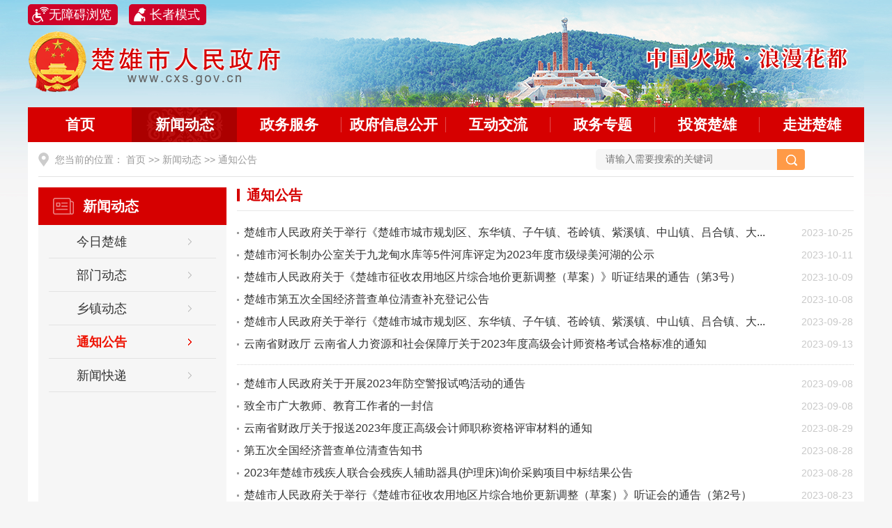

--- FILE ---
content_type: text/html
request_url: http://www.cxs.gov.cn/xwdt/tzgg/22.htm
body_size: 6452
content:
<!DOCTYPE html><HTML><HEAD><TITLE>通知公告-楚雄市人民政府</TITLE><meta name="pageType" content="2">
<meta name="pageTitle" content="通知公告">


<META Name="SiteName" Content="楚雄市人民政府" />
<META Name="SiteDomain" Content="www.cxs.gov.cn" />
<META Name="SiteIDCode" Content="5323010001" />
<META Name="ColumnName" Content="通知公告" />
<META Name="ColumnType" Content="通知公告" />
<META Name="ColumnDescription" Content="内容主要涵盖楚雄市通知、公告、公示等信息" />
<META Name="ColumnKeywords" Content="通知公告" />





<META content="text/html; charset=UTF-8" http-equiv="Content-Type">
<META name="description" content="楚雄市人民政府">
<META name="SiteName" content="楚雄市人民政府">
<META name="SiteDomain" content="http://www.cxs.gov.cn">
<META name="SiteIDCode" content="5323010001">
<META name="ColumnName" content="通知公告">
<META name="ColumnType" content="工作动态">
<META name="ColumnDescription" content="本地区政务要闻、工作动态、通知公告等信息">
<META name="ColumnKeywords" content="工作动态"><LINK rel="shortcut icon" type="image/x-icon" href="../../images/favicon.ico"><LINK rel="stylesheet" type="text/css" href="../../dfiles/10000/assets/css/core.min.css"><script type="text/javascript" src="../../dfiles/10000/assets/js/common.min.js"></script><LINK rel="stylesheet" type="text/css" href="../../dfiles/10000/css/public.css"><LINK rel="stylesheet" type="text/css" href="../../dfiles/10000/css/lanmu.css">

<!--Announced by Visual SiteBuilder 9-->
<script language="javascript" src="../../_sitegray/_sitegray.js"></script>
<!-- CustomerNO:77656262657232306975475050535742000500014e50 -->
<link rel="stylesheet" type="text/css" href="../../list.vsb.css" />
<script type="text/javascript" src="/system/resource/js/vsbscreen.min.js" id="_vsbscreen" devices="pc|mobile|pad"></script>
<script type="text/javascript" src="/system/resource/js/counter.js"></script>
<script type="text/javascript">_jsq_(1014,'/list.jsp',-1,1442247693)</script>
</HEAD>
<BODY>
<DIV class="ind_bodybg">
<DIV class="header">
<DIV class="banner clearfix">
<UL class="clearfix">
<LI class="num1"><div style="margin:5px  auto; float: right; /* padding: 30px; */line-height: 33px;position: absolute;">

<a id="toolbarSwitch" href="javascript:void(0);" style="font-size: 18px;color:#fff;background: #ce0228 url(../../images/sy02.png) no-repeat 0px center;padding: 5px 9px 5px 30px;border-radius: 5px;cursor: pointer;">无障碍浏览</a></div>
<script src="https://auth.mangren.com/boots/cxs.gov.cn/esdToolsInit.js" charset="UTF-8"></script>


<div style="margin: 2px 145px;line-height: 38px;position: absolute;">
<a href="javascript:EsdToolbarInit.elderly.open();" style="font-size: 18px;color:#fff;background: #ce0228 url(../../images/zza.png) no-repeat 7px center;padding: 5px 9px 5px 30px;border-radius: 5px;cursor: pointer;">长者模式</a>
</div>

<img src="../../images/zst2025.png" /></LI></UL>
<DIV class="logo">
<UL>
<LI class="num1">
<!-- 网站logo图片地址请在本组件"内容配置-网站logo"处填写 -->
<a href="../../xwdt.htm" title="楚雄市人民政府">
<img src="../../images/cxs1.png" class="noGrayElement">
<img src="../../images/cxs2.png" style="vertical-align: 10px;">
</a></LI></UL></DIV></DIV>
<DIV class="menubox">
<UL class="clearfix"><li class="first off "><a href="../../index.htm">首页</a></li>
<li class="off on"><a href="../../xwdt.htm">新闻动态</a></li>
<li class="gkli "><a href="https://zwfw.yn.gov.cn/portal/#/home?regnCode=532301000000&">政务服务</a></li>
<li class="off "><a href="../../zfxxgk/zfxxgkzn.htm">政府信息公开</a></li>
<li class="off "><a href="../../hdjl.htm">互动交流</a></li>
<li class="off "><a href="../../zwzt.htm">政务专题</a></li>
<li class="off "><a href="../../tzcx.htm">投资楚雄</a></li>
<li class="last off "><a href="../../zjcx.htm">走进楚雄</a></li>
</UL></DIV></DIV>
<DIV class="lmy_container">
<DIV class="navbox clearfix">
<DIV class="fr ind_secbox">
<UL>



<script language="javascript" src="/system/resource/js/base64.js"></script><script language="javascript" src="/system/resource/js/jquery/jquery-latest.min.js"></script><script language="javascript" src="/system/resource/vue/vue.js"></script><script language="javascript" src="/system/resource/vue/bluebird.min.js"></script><script language="javascript" src="/system/resource/vue/axios.js"></script><script language="javascript" src="/system/resource/vue/polyfill.js"></script><script language="javascript" src="/system/resource/vue/token.js"></script><LINK href="/system/resource/vue/static/element/index.css" type="text/css" rel="stylesheet"><script language="javascript" src="/system/resource/vue/static/element/index.js"></script><script language="javascript" src="/system/resource/vue/static/public.js"></script>
<div id="divu3"></div>
<script type="text/html" id="htmlu3">
    <div id="appu3">
        <div v-if="!isError">
<ul>
    <li class="se_box">
      <input type="text" name="kw_temp" id="kw_temp" class="qwss search-keywords srkcss" placeholder="请输入需要搜索的关键词" autocomplete=off v-model=query.keyWord @keyup.enter="onSubmit" />
    </li>
    <li class="sea_an">
        <input type="submit" value="搜索" class="topsearchbtn tj" v-on:click="onSubmit()" /> 
    </li>
</ul>
        </div>
        <div v-if="isError" style="color: #b30216; font-size:18px;text-align: center;padding:20px;">
            应用维护中！
        </div>
    </div>
</script>
<script>
    $("#divu3").html($("#htmlu3").text());
</script>
<script>
    var appOwner = "1442247693";
    var token = gettoken(10);
    var urlPrefix = "/aop_component/";

    jQuery.support.cors = true;
    $.ajaxSetup({
        beforeSend: function (request, settings) {
            request.setRequestHeader("Authorization", token);
            request.setRequestHeader("owner", appOwner);
        }
    });

    new Vue({
        el: "#appu3",
        data: function () {
            return {
                query: {
                    keyWord: "",//搜索关键词
                    owner: appOwner,
                    token: token,
                    urlPrefix: urlPrefix,
                    lang:"i18n_zh_CN"
                },
                isError: false
            }
        },
        mounted: function () {
            var _this = this;
            // _this.init();
        },
        methods: {
            init: function(){
                $.ajax({
                    url: "/aop_component//webber/search/test",
                    type: "get",
                    success: function (response) {
                        if (response.code == "0000") {
                        } else if (response.code == "220") {
                            _this.isError = true;
                            console.log(response);
                        } else if (!response.code) {
                            _this.isError = true;
                            console.log(response);
                        }
                    },
                    error: function (response) {
                        _this.isError = true;
                    }
                });
            },
            onSubmit: function (e) {
                var url = "/aop_views/search/modules/resultpcCityhall/soso.html";
                if ("10" == "1" || "10" == "2") {
                    url = "" + url;
                }
                var _this = this;
                var query = _this.query;
                if (url.indexOf("?") > -1) {
                    url = url.split("?")[0];
                }
                if (query.keyWord) {
                    var query = new Base64().encode(JSON.stringify(query));
                    window.open(url + "?query=" + query);
                } else {
                    alert("请填写搜索内容")
                }
            },
        }
    })
</script>
<LI class="gj"><script language="javascript" src="/system/resource/js/dynclicks.js"></script><script language="javascript" src="/system/resource/js/openlink.js"></script></LI></UL></DIV></DIV>
<DIV class="lmy_position">您当前的位置：

                        <a href="../../index.htm">首页</a>
                >>
                <a href="../../xwdt.htm">新闻动态</a>
                >>
                <a href="../tzgg.htm">通知公告</a>
</DIV><!--当前位置-->
<DIV class="lmy_mainbg mt15 clearfix">
<DIV class="fl lm_lban">
<DIV class="lm_top"><SPAN>
新闻动态</SPAN></DIV>
<DIV class="navdh">
<UL class="clearfix">    
<li><a href="../jrcx.htm" title="今日楚雄">今日楚雄</a></li>
    
<li><a href="../bmdt.htm" title="部门动态">部门动态</a></li>
    
<li><a href="../xzdt.htm" title="乡镇动态">乡镇动态</a></li>
    
<li class="active"><a href="../tzgg.htm" title="通知公告">通知公告</a></li>
    
<li><a href="../xwkd.htm" title="新闻快递">新闻快递</a></li>
</UL></DIV></DIV>
<DIV class="fr lm_rban">
<DIV class="lmy_dqlanmu">
<STYLE>
    .init {
                                    background: url();
        width: 297px;
        height: 297px;}
</STYLE>
<SPAN class="lanmu_tit">
通知公告</SPAN></DIV>
<DIV class="navjz clearfix">


<script language="javascript" src="/system/resource/js/centerCutImg.js"></script><script language="javascript" src="/system/resource/js/ajax.js"></script>    <UL class="doc_list list-4697396">
        <li class="odd" id="line_u9_0">
            <a href="../../info/1014/91354.htm" target="_blank" title="楚雄市人民政府关于举行《楚雄市城市规划区、东华镇、子午镇、苍岭镇、紫溪镇、中山镇、吕合镇、大地基乡、大过口乡、八角镇、三街镇、新村镇、西舍路镇、树苴乡集镇规划区国有城镇土地定级与基准地价更新测算成果（草案）》听证会的通告（第2号）" class="left"><span>楚雄市人民政府关于举行《楚雄市城市规划区、东华镇、子午镇、苍岭镇、紫溪镇、中山镇、吕合镇、大...</span>
            </a>
            <span class="right date">2023-10-25</span>       
    </li>
    
    <li class="odd" id="line_u9_1">
            <a href="../../info/1014/91208.htm" target="_blank" title="楚雄市河长制办公室关于九龙甸水库等5件河库评定为2023年度市级绿美河湖的公示" class="left"><span>楚雄市河长制办公室关于九龙甸水库等5件河库评定为2023年度市级绿美河湖的公示</span>
            </a>
            <span class="right date">2023-10-11</span>       
    </li>
    
    <li class="odd" id="line_u9_2">
            <a href="../../info/1014/91090.htm" target="_blank" title="楚雄市人民政府关于《楚雄市征收农用地区片综合地价更新调整（草案）》听证结果的通告（第3号）" class="left"><span>楚雄市人民政府关于《楚雄市征收农用地区片综合地价更新调整（草案）》听证结果的通告（第3号）</span>
            </a>
            <span class="right date">2023-10-09</span>       
    </li>
    
    <li class="odd" id="line_u9_3">
            <a href="../../info/1014/91091.htm" target="_blank" title="楚雄市第五次全国经济普查单位清查补充登记公告" class="left"><span>楚雄市第五次全国经济普查单位清查补充登记公告</span>
            </a>
            <span class="right date">2023-10-08</span>       
    </li>
    
    <li class="odd" id="line_u9_4">
            <a href="../../info/1014/91002.htm" target="_blank" title="楚雄市人民政府关于举行《楚雄市城市规划区、东华镇、子午镇、苍岭镇、紫溪镇、中山镇、吕合镇、大地基乡、大过口乡、八角镇、三街镇、新村镇、西舍路镇、树苴乡集镇规划区国有城镇土地定级与基准地价更新测算成果（草案）》听证会的通告（第1号）" class="left"><span>楚雄市人民政府关于举行《楚雄市城市规划区、东华镇、子午镇、苍岭镇、紫溪镇、中山镇、吕合镇、大...</span>
            </a>
            <span class="right date">2023-09-28</span>       
    </li>
    
    <li class="odd" id="line_u9_5">
            <a href="http://czj.cxz.gov.cn/info/1096/7682.htm" target="_blank" title="云南省财政厅 云南省人力资源和社会保障厅关于2023年度高级会计师资格考试合格标准的通知" class="left"><span>云南省财政厅 云南省人力资源和社会保障厅关于2023年度高级会计师资格考试合格标准的通知</span>
            </a>
            <span class="right date">2023-09-13</span>       
    </li>
    <li class="lm_line"></li>
    <li class="odd" id="line_u9_6">
            <a href="../../info/1014/90599.htm" target="_blank" title="楚雄市人民政府关于开展2023年防空警报试鸣活动的通告" class="left"><span>楚雄市人民政府关于开展2023年防空警报试鸣活动的通告</span>
            </a>
            <span class="right date">2023-09-08</span>       
    </li>
    
    <li class="odd" id="line_u9_7">
            <a href="../../info/1014/90596.htm" target="_blank" title="致全市广大教师、教育工作者的一封信" class="left"><span>致全市广大教师、教育工作者的一封信</span>
            </a>
            <span class="right date">2023-09-08</span>       
    </li>
    
    <li class="odd" id="line_u9_8">
            <a href="../../info/1014/90376.htm" target="_blank" title="云南省财政厅关于报送2023年度正高级会计师职称资格评审材料的通知" class="left"><span>云南省财政厅关于报送2023年度正高级会计师职称资格评审材料的通知</span>
            </a>
            <span class="right date">2023-08-29</span>       
    </li>
    
    <li class="odd" id="line_u9_9">
            <a href="../../info/1014/90352.htm" target="_blank" title="第五次全国经济普查单位清查告知书" class="left"><span>第五次全国经济普查单位清查告知书</span>
            </a>
            <span class="right date">2023-08-28</span>       
    </li>
    
    <li class="odd" id="line_u9_10">
            <a href="../../info/1014/90341.htm" target="_blank" title="2023年楚雄市残疾人联合会残疾人辅助器具(护理床)询价采购项目中标结果公告" class="left"><span>2023年楚雄市残疾人联合会残疾人辅助器具(护理床)询价采购项目中标结果公告</span>
            </a>
            <span class="right date">2023-08-28</span>       
    </li>
    
    <li class="odd" id="line_u9_11">
            <a href="../../info/1014/90264.htm" target="_blank" title="楚雄市人民政府关于举行《楚雄市征收农用地区片综合地价更新调整（草案）》听证会的通告（第2号）" class="left"><span>楚雄市人民政府关于举行《楚雄市征收农用地区片综合地价更新调整（草案）》听证会的通告（第2号）</span>
            </a>
            <span class="right date">2023-08-23</span>       
    </li>
    <li class="lm_line"></li>
    <li class="odd" id="line_u9_12">
            <a href="../../info/1014/90065.htm" target="_blank" title="楚雄市2023年安排工作退役士兵和退出消防员接收安置岗位计划公示" class="left"><span>楚雄市2023年安排工作退役士兵和退出消防员接收安置岗位计划公示</span>
            </a>
            <span class="right date">2023-08-17</span>       
    </li>
    
    <li class="odd" id="line_u9_13">
            <a href="../../info/1014/90006.htm" target="_blank" title="2023年楚雄市残疾人联合会残疾人辅助器具（护理床）采购项目询价公告" class="left"><span>2023年楚雄市残疾人联合会残疾人辅助器具（护理床）采购项目询价公告</span>
            </a>
            <span class="right date">2023-08-14</span>       
    </li>
    
    <li class="odd" id="line_u9_14">
            <a href="../../info/1014/89840.htm" target="_blank" title="楚雄市关于共享自行车经营备案登记的通告" class="left"><span>楚雄市关于共享自行车经营备案登记的通告</span>
            </a>
            <span class="right date">2023-08-03</span>       
    </li>
    
    <li class="odd" id="line_u9_15">
            <a href="../../info/1014/89873.htm" target="_blank" title="楚雄市2023年度市级“美丽河湖”公告" class="left"><span>楚雄市2023年度市级“美丽河湖”公告</span>
            </a>
            <span class="right date">2023-08-02</span>       
    </li>
    
    <li class="odd" id="line_u9_16">
            <a href="../../info/1014/89866.htm" target="_blank" title="楚雄市交通运输局    楚雄市公共汽车有限公司关于2023年楚雄彝族火把节期间公交线路调整通告" class="left"><span>楚雄市交通运输局    楚雄市公共汽车有限公司关于2023年楚雄彝族火把节期间公交线路调整通告</span>
            </a>
            <span class="right date">2023-08-01</span>       
    </li>
    
    <li class="odd" id="line_u9_17">
            <a href="../../info/1014/89623.htm" target="_blank" title="云南省交通投资建设集团有限公司昆明西管理处关于安楚高速公路部分路段养护维护工程施工通告" class="left"><span>云南省交通投资建设集团有限公司昆明西管理处关于安楚高速公路部分路段养护维护工程施工通告</span>
            </a>
            <span class="right date">2023-07-27</span>       
    </li>
    <li class="lm_line"></li>
    <li class="odd" id="line_u9_18">
            <a href="../../info/1014/89648.htm" target="_blank" title="楚雄市2023年安排工作退役士兵和退出消防员服现役表现量化评分成绩及排序公示" class="left"><span>楚雄市2023年安排工作退役士兵和退出消防员服现役表现量化评分成绩及排序公示</span>
            </a>
            <span class="right date">2023-07-27</span>       
    </li>
    
    <li class="odd" id="line_u9_19">
            <a href="../../info/1014/89619.htm" target="_blank" title="楚雄市人民政府关于举行《楚雄市征收农用地区片综合地价更新调整（草案）》听证会的通告（第1号）" class="left"><span>楚雄市人民政府关于举行《楚雄市征收农用地区片综合地价更新调整（草案）》听证会的通告（第1号）</span>
            </a>
            <span class="right date">2023-07-27</span>       
    </li>
    
    <li class="odd" id="line_u9_20">
            <a href="../../info/1014/89595.htm" target="_blank" title="中国·楚雄2023年彝族火把节服务承诺" class="left"><span>中国·楚雄2023年彝族火把节服务承诺</span>
            </a>
            <span class="right date">2023-07-26</span>       
    </li>
    
    <li class="odd" id="line_u9_21">
            <a href="../../info/1014/88636.htm" target="_blank" title="楚雄市人民政府关于楚雄市滇中引水工程项目施工涉S218老元勐线和大大线部分道路封控施工的通告" class="left"><span>楚雄市人民政府关于楚雄市滇中引水工程项目施工涉S218老元勐线和大大线部分道路封控施工的通告</span>
            </a>
            <span class="right date">2023-07-10</span>       
    </li>
    
    <li class="odd" id="line_u9_22">
            <a href="../../info/1014/88398.htm" target="_blank" title="楚雄市2023年城区小学初中招生通告" class="left"><span>楚雄市2023年城区小学初中招生通告</span>
            </a>
            <span class="right date">2023-06-30</span>       
    </li>
    
    <li class="odd" id="line_u9_23">
            <a href="../../info/1014/88346.htm" target="_blank" title="楚雄市人民政府关于云南省楚雄市162野战医院烈士墓区及散葬烈士墓集中搬迁合并建设的通告" class="left"><span>楚雄市人民政府关于云南省楚雄市162野战医院烈士墓区及散葬烈士墓集中搬迁合并建设的通告</span>
            </a>
            <span class="right date">2023-06-29</span>       
    </li>
    <li class="lm_line"></li>
    </UL>
    <link rel="stylesheet" Content-type="text/css" href="/system/resource/css/pagedown/sys.css"><div class="pb_sys_common pb_sys_normal pb_sys_style2" style="margin-top:10px;text-align:center;"><span class="p_t">共651条</span> <span class="p_pages"><span class="p_first p_fun"><a href="../tzgg.htm">首页</a></span><span class="p_prev p_fun"><a href="23.htm">上页</a></span><span class="p_no"><a href="../tzgg.htm">1</a></span><span class="p_dot">...</span><span class="p_no"><a href="24.htm">5</a></span><span class="p_no"><a href="23.htm">6</a></span><span class="p_no_d">7</span><span class="p_no"><a href="21.htm">8</a></span><span class="p_no"><a href="20.htm">9</a></span><span class="p_dot">...</span><span class="p_no"><a href="1.htm">28</a></span><span class="p_next p_fun"><a href="21.htm">下页</a></span><span class="p_last p_fun"><a href="1.htm">尾页</a></span></span> <span class="p_t">到第</span><span class="p_goto"><script language="javascript" src="/system/resource/js/gotopage.js"></script><input type="text" class="p_goto_input" maxlength="10" id="u9_goto" onkeydown="if(event.keyCode==13){_simple_list_gotopage_fun(28,&quot;u9_goto&quot;,2)}" spellcheck="false"></span><span class="p_t">页</span> <span class="p_goto"><a href="javascript:;" onclick="_simple_list_gotopage_fun(28,&quot;u9_goto&quot;,2)">跳转</a></span></div><script>_showDynClickBatch(['dynclicks_u9_91354','dynclicks_u9_91208','dynclicks_u9_91090','dynclicks_u9_91091','dynclicks_u9_91002','dynclicks_u9_90679','dynclicks_u9_90599','dynclicks_u9_90596','dynclicks_u9_90376','dynclicks_u9_90352','dynclicks_u9_90341','dynclicks_u9_90264','dynclicks_u9_90065','dynclicks_u9_90006','dynclicks_u9_89840','dynclicks_u9_89873','dynclicks_u9_89866','dynclicks_u9_89623','dynclicks_u9_89648','dynclicks_u9_89619','dynclicks_u9_89595','dynclicks_u9_88636','dynclicks_u9_88398','dynclicks_u9_88346'],[91354,91208,91090,91091,91002,90679,90599,90596,90376,90352,90341,90264,90065,90006,89840,89873,89866,89623,89648,89619,89595,88636,88398,88346],"wbnews", 1442247693)</script></DIV></DIV></DIV></DIV>
<DIV class="footer">
<DIV class="foot_mu">
    <a href="../../wzgl/wzdt.htm" title="" onclick="_addDynClicks(&#34;wburl&#34;, 1442247693, 26927)">网站地图</a>
    |
    <a href="../../wzgl/lxwm.htm" title="" onclick="_addDynClicks(&#34;wburl&#34;, 1442247693, 26928)">联系我们</a>
    |
    <a href="../../wzgl/gywm.htm" title="" onclick="_addDynClicks(&#34;wburl&#34;, 1442247693, 26929)">关于我们</a>
    
</DIV>
<DIV class="foot">主办：楚雄市人民政府<span class="pl1m"></span>承办：楚雄市人民政府办公室<br />
网站标识码：5323010001<span class="pl1m"></span><a href="https://beian.miit.gov.cn" target="_blank">滇ICP备06002105号-1</a>
<span class="pl1m"></span><a href="http://www.beian.gov.cn/portal/registerSystemInfo?recordcode=53230102000556" target="_blank"><img src="../../bzhsd/dfiles/10000/images/beian.png" class="noGrayElement" /> 滇公网安备53230102000556号<br /></a>
<p>
                          电话：0878-3990549　 地址：楚雄市鹿城南路148号
</p><script id="_jiucuo_" sitecode="5323010001" src="https://zfwzgl.www.gov.cn/exposure/jiucuo.js"></script>
<p style="display:inline-block">
    <a href="https://www.12377.cn/"><img src="../../images/yhxxjb.jpg" /></a>
</p>
<p style="display:inline-block">
 <a href="http://wza.isc.org.cn/rzpt/bsgl/dt/20231211/2819.html" target="_blank"><img src="../../images/wzatb.jpg" /></a></p>

<script type="text/javascript">document.write(unescape("%3Cspan id='_ideConac' %3E%3C/span%3E%3Cscript src='https://dcs.conac.cn/js/25/377/2413/60753778/CA253772413607537780003.js' type='text/javascript'%3E%3C/script%3E"));</script>
<!--othersiteview  clone="0" namechanged="0" order="12" ispublic="0" tagname="版权" viewid="250433" contentviewid="" contype="" stylesysid="" layout="" action="" name="版权"-->
<DIV class="bot_ico"><script type="text/javascript">document.write(unescape("%3Cspan id='_ideConac' %3E%3C/span%3E%3Cscript src='http://dcs.conac.cn/js/25/377/2413/60753778/CA253772413607537780003.js' type='text/javascript'%3E%3C/script%3E"));</script></DIV>          <div class="bot_bgt"><a href="../../index/pgt.htm" target="_blank"><img src="../../images/bgt.png"></a></div>
      
     <!---<div class="bot_jiucuo j-jiucuo"><a href="https://zfwzgl.www.gov.cn/exposure/jiucuo.html?site_code=5323010001&url=http%3A%2F%2Fwww.cxs.gov.cn%2Fwzgl.htm" target="_blank"><img border="0" src="../../images/jiucuo.png"></a></div>--->
</DIV></DIV><!--/***右侧悬浮***/-->
<DIV class="home_web">
<DIV class="float_box clearfix">
<UL class="clearfix">    </UL></DIV></DIV><!--/***右侧悬浮***/--></DIV>

</BODY>
</HTML>


--- FILE ---
content_type: text/css
request_url: http://www.cxs.gov.cn/dfiles/10000/assets/css/core.min.css
body_size: 12545
content:
.hide,.dn{display:none}.clearfix:before,.clearfix:after{content:"";display:table}.clearfix:after{clear:both}.clearfix{*zoom:1}.loadmask{z-index:100;position:absolute;top:0;left:0;-moz-opacity:.5;opacity:50;filter:alpha(opacity=50);background-color:#ccc;width:100%;height:100%;zoom:1}.loadmask_msg{z-index:20001;position:absolute;left:45%;top:35%;border:1px solid #6593cf;background:#c3daf9;padding:2px;border-radius:4px}.loadmask_msg div{padding:5px 10px 5px 25px;line-height:16px;border:1px solid #a3bad9;color:#222;cursor:wait}.masked{overflow:hidden !important}.masked_relative{position:relative !important}.masked_hidden{visibility:hidden !important}.loading_mask{position:absolute;width:100%;height:100%;z-index:20000;background-color:#fff}.loading_bd{position:absolute;width:240px;left:50%;top:35%;padding:2px;z-index:20001;height:auto;margin-left:-120px}.loading_bd a{color:#258}.loading_bd .loading_indicator{background:#fff;color:#444;font:bold 14px tahoma,arial,helvetica;padding:10px;margin:0;height:auto}.loading_bd .loading_indicator span{font:normal 14px arial,tahoma,sans-serif}.loading_bd .loading_iframe{color:#444;font:bold 14px tahoma,arial,helvetica;padding:10px;margin:0;height:auto}#ajax_tip{position:absolute;right:3px;top:2px;z-index:9999;background:#FF9;border:#cece00 solid 1px;padding:2px 10px;height:20px;line-height:20px;display:none}#tips_box{left:-1000px;margin:0;position:fixed;_position:absolute;height:54px;padding-left:7px;z-index:9999;border:solid 1px #ccc;background:#fff}#tips_box .tips_body{height:52px;position:relative;background:#fff}#tips_box .tips_icons{position:absolute;top:10px;left:2px;width:32px;height:32px}#tips_box .tips_body span{font-size:14px;line-height:54px;padding:0 10px 0 44px;font-weight:bold;white-spacing:nowrap;word-wrap:break-word;word-break:break-all}#ajax_tips{color:#fff;position:absolute;right:3px;top:2px;z-index:9999;background:#2f649b;border:#2f649b solid 1px;padding:2px 10px;display:none}.readonly{background:#f5f5f5 !important}.txt-readonly{color:#999 !important}.ui-dialog{*zoom:1;_float:left;position:relative;background-color:#FFF;border:1px solid #999;border-radius:6px;outline:0;background-clip:padding-box;font-size:14px;line-height:1.428571429;color:#333;opacity:0;-webkit-transition:-webkit-transform .15s ease-in-out,opacity .15s ease-in-out;transition:transform .15s ease-in-out,opacity .15s ease-in-out}.ui-popup-show .ui-dialog{opacity:1}.ui-popup-focus .ui-dialog{box-shadow:0 0 8px rgba(0,0,0,0.1)}.ui-popup-modal .ui-dialog{box-shadow:0 0 8px rgba(0,0,0,0.1),0 0 256px rgba(255,255,255,.3)}.ui-dialog-grid{width:auto;margin:0;border:0 none;border-collapse:collapse;border-spacing:0;background:transparent}.ui-dialog-header,.ui-dialog-body,.ui-dialog-footer{padding:0;border:0 none;text-align:left;background:transparent}.ui-dialog-header{white-space:nowrap;border-bottom:1px solid #e5e5e5}.ui-dialog-close{position:relative;_position:absolute;float:right;top:13px;right:13px;_height:26px;padding:0 4px;font-size:21px;font-weight:bold;line-height:1;color:#000;text-shadow:0 1px 0 #FFF;opacity:.2;filter:alpha(opacity=20);cursor:pointer;background:transparent;_background:#FFF;border:0;-webkit-appearance:none}.ui-dialog-close:hover,.ui-dialog-close:focus{color:#000;text-decoration:none;cursor:pointer;outline:0;opacity:.5;filter:alpha(opacity=50)}.ui-dialog-title{margin:0;line-height:1.428571429;min-height:16.428571429px;padding:15px;overflow:hidden;white-space:nowrap;text-overflow:ellipsis;font-weight:bold;cursor:default}.ui-dialog-body{padding:20px;text-align:center}.guestbook-tips{padding:20px}.guestbook-tips{line-height:32px;font-weight:bold}.guestbook-tips span{font-weight:normal}.guestbook-search{padding:0 15px}.guestbook-search ul li{height:40px;line-height:40px}.guestbook-search ul li input{width:180px;height:24px;line-height:24px;border:#ddd 1px solid}.ui-dialog-content{display:inline-block;position:relative;vertical-align:middle;*zoom:1;*display:inline;text-align:left}.ui-dialog-footer{padding:0 20px 20px 20px}.ui-dialog-statusbar{float:left;margin-right:20px;padding:6px 0;line-height:1.428571429;font-size:14px;color:#888;white-space:nowrap}.ui-dialog-statusbar label:hover{color:#333}.ui-dialog-statusbar input,.ui-dialog-statusbar .label{vertical-align:middle}.ui-dialog-button{float:right;white-space:nowrap}.ui-dialog-footer button+button{margin-bottom:0;margin-left:5px}.ui-dialog-footer button{width:auto;overflow:visible;display:inline-block;padding:6px 12px;_margin-left:5px;margin-bottom:0;font-size:14px;font-weight:normal;line-height:1.428571429;text-align:center;white-space:nowrap;vertical-align:middle;cursor:pointer;background-image:none;border:1px solid transparent;border-radius:4px;-webkit-user-select:none;-moz-user-select:none;-ms-user-select:none;-o-user-select:none;user-select:none}.ui-dialog-footer button:focus{outline:thin dotted #333;outline:5px auto -webkit-focus-ring-color;outline-offset:-2px}.ui-dialog-footer button:hover,.ui-dialog-footer button:focus{color:#333;text-decoration:none}.ui-dialog-footer button:active{background-image:none;outline:0;-webkit-box-shadow:inset 0 3px 5px rgba(0,0,0,0.125);box-shadow:inset 0 3px 5px rgba(0,0,0,0.125)}.ui-dialog-footer button[disabled]{pointer-events:none;cursor:not-allowed;opacity:.65;filter:alpha(opacity=65);-webkit-box-shadow:none;box-shadow:none}.ui-dialog-footer button{color:#333;background-color:#fff;border-color:#ccc}.ui-dialog-footer button:hover,.ui-dialog-footer button:focus,.ui-dialog-footer button:active{color:#333;background-color:#ebebeb;border-color:#adadad}.ui-dialog-footer button:active{background-image:none}.ui-dialog-footer button[disabled],.ui-dialog-footer button[disabled]:hover,.ui-dialog-footer button[disabled]:focus,.ui-dialog-footer button[disabled]:active{background-color:#fff;border-color:#ccc}.ui-dialog-footer button.ui-dialog-autofocus{color:#fff;background-color:#428bca;border-color:#357ebd}.ui-dialog-footer button.ui-dialog-autofocus:hover,.ui-dialog-footer button.ui-dialog-autofocus:focus,.ui-dialog-footer button.ui-dialog-autofocus:active{color:#fff;background-color:#3276b1;border-color:#285e8e}.ui-dialog-footer button.ui-dialog-autofocus:active{background-image:none}.ui-popup-top-left .ui-dialog,.ui-popup-top .ui-dialog,.ui-popup-top-right .ui-dialog{top:-8px}.ui-popup-bottom-left .ui-dialog,.ui-popup-bottom .ui-dialog,.ui-popup-bottom-right .ui-dialog{top:8px}.ui-popup-left-top .ui-dialog,.ui-popup-left .ui-dialog,.ui-popup-left-bottom .ui-dialog{left:-8px}.ui-popup-right-top .ui-dialog,.ui-popup-right .ui-dialog,.ui-popup-right-bottom .ui-dialog{left:8px}.ui-dialog-arrow-a,.ui-dialog-arrow-b{position:absolute;display:none;width:0;height:0;overflow:hidden;_color:#ff3fff;_filter:chroma(color=#FF3FFF);border:8px dashed transparent}.ui-popup-follow .ui-dialog-arrow-a,.ui-popup-follow .ui-dialog-arrow-b{display:block}.ui-popup-top-left .ui-dialog-arrow-a,.ui-popup-top .ui-dialog-arrow-a,.ui-popup-top-right .ui-dialog-arrow-a{bottom:-16px;border-top:8px solid #7c7c7c}.ui-popup-top-left .ui-dialog-arrow-b,.ui-popup-top .ui-dialog-arrow-b,.ui-popup-top-right .ui-dialog-arrow-b{bottom:-15px;border-top:8px solid #edff88}.ui-popup-top-left .ui-dialog-arrow-a,.ui-popup-top-left .ui-dialog-arrow-b{left:15px}.ui-popup-top .ui-dialog-arrow-a,.ui-popup-top .ui-dialog-arrow-b{left:50%;margin-left:-8px}.ui-popup-top-right .ui-dialog-arrow-a,.ui-popup-top-right .ui-dialog-arrow-b{right:15px}.ui-popup-bottom-left .ui-dialog-arrow-a,.ui-popup-bottom .ui-dialog-arrow-a,.ui-popup-bottom-right .ui-dialog-arrow-a{top:-16px;border-bottom:8px solid #7c7c7c}.ui-popup-bottom-left .ui-dialog-arrow-b,.ui-popup-bottom .ui-dialog-arrow-b,.ui-popup-bottom-right .ui-dialog-arrow-b{top:-15px;border-bottom:8px solid #edff88}.ui-popup-bottom-left .ui-dialog-arrow-a,.ui-popup-bottom-left .ui-dialog-arrow-b{left:15px}.ui-popup-bottom .ui-dialog-arrow-a,.ui-popup-bottom .ui-dialog-arrow-b{margin-left:-8px;left:50%}.ui-popup-bottom-right .ui-dialog-arrow-a,.ui-popup-bottom-right .ui-dialog-arrow-b{right:15px}.ui-popup-left-top .ui-dialog-arrow-a,.ui-popup-left .ui-dialog-arrow-a,.ui-popup-left-bottom .ui-dialog-arrow-a{right:-16px;border-left:8px solid #7c7c7c}.ui-popup-left-top .ui-dialog-arrow-b,.ui-popup-left .ui-dialog-arrow-b,.ui-popup-left-bottom .ui-dialog-arrow-b{right:-15px;border-left:8px solid #edff88}.ui-popup-left-top .ui-dialog-arrow-a,.ui-popup-left-top .ui-dialog-arrow-b{top:15px}.ui-popup-left .ui-dialog-arrow-a,.ui-popup-left .ui-dialog-arrow-b{margin-top:-8px;top:50%}.ui-popup-left-bottom .ui-dialog-arrow-a,.ui-popup-left-bottom .ui-dialog-arrow-b{bottom:15px}.ui-popup-right-top .ui-dialog-arrow-a,.ui-popup-right .ui-dialog-arrow-a,.ui-popup-right-bottom .ui-dialog-arrow-a{left:-16px;border-right:8px solid #7c7c7c}.ui-popup-right-top .ui-dialog-arrow-b,.ui-popup-right .ui-dialog-arrow-b,.ui-popup-right-bottom .ui-dialog-arrow-b{left:-15px;border-right:8px solid #edff88}.ui-popup-right-top .ui-dialog-arrow-a,.ui-popup-right-top .ui-dialog-arrow-b{top:15px}.ui-popup-right .ui-dialog-arrow-a,.ui-popup-right .ui-dialog-arrow-b{margin-top:-8px;top:50%}.ui-popup-right-bottom .ui-dialog-arrow-a,.ui-popup-right-bottom .ui-dialog-arrow-b{bottom:15px}@-webkit-keyframes ui-dialog-loading{0{-webkit-transform:rotate(0)}100%{-webkit-transform:rotate(360deg)}}@keyframes ui-dialog-loading{0{transform:rotate(0)}100%{transform:rotate(360deg)}}.ui-dialog-loading{vertical-align:middle;position:relative;display:block;*zoom:1;*display:inline;overflow:hidden;width:32px;height:32px;top:50%;margin:-16px auto 0 auto;font-size:0;text-indent:-999em;color:#666}.ui-dialog-loading{width:100% \9;text-indent:0 \9;line-height:32px \9;text-align:center \9;font-size:12px \9}.ui-dialog-loading::after{position:absolute;content:'';width:3px;height:3px;margin:14.5px 0 0 14.5px;border-radius:100%;box-shadow:0 -10px 0 1px #ccc,10px 0 #ccc,0 10px #ccc,-10px 0 #ccc,-7px -7px 0 .5px #ccc,7px -7px 0 1.5px #ccc,7px 7px #ccc,-7px 7px #ccc;-webkit-transform:rotate(360deg);-webkit-animation:ui-dialog-loading 1.5s infinite linear;transform:rotate(360deg);animation:ui-dialog-loading 1.5s infinite linear;display:none \9}.myLoading{background:#fff url([data-uri]) no-repeat center center}.myLoading .pic{display:none}.wza-nav{text-align:center;background:#f5f5f5}.wza-nav table{margin:auto}.wza-nav .wza-button{margin:3px;border:1px solid #c80000;background-color:#fff;color:red;font-size:14px;font-weight:700;padding:0 8px;line-height:32px;cursor:pointer}.wza-nav .wza-lineX,.wza-nav .wza-lineY{top:0;left:0;display:none;border-top:3px #0381ce solid;position:absolute;width:100%;height:0;font-size:0;z-index:50001}.wza-nav .wza-lineY{top:0;left:0;display:none;border-left:3px #0381ce solid;position:absolute;width:0;height:100%;font-size:0;z-index:50201}.mF_51xflash_wrap{padding:8px;border:1px solid #999;float:left;background:#fff}.mF_51xflash{position:relative}.mF_51xflash .loading{position:absolute;width:100%;height:100%;z-index:9}.mF_51xflash .pic{position:absolute;top:0;left:0;overflow:hidden}.mF_51xflash .pic ul{position:static}.mF_51xflash .pic ul li{position:absolute;right:0}.mF_51xflash .pic ul li a,.mF_51xflash .pic ul li a img{display:block;width:100%;height:100%}.mF_51xflash .txt{position:absolute;left:0;bottom:0;width:100%;height:34px;line-height:34px}.mF_51xflash .txt li{position:absolute;width:100%;height:100%;background:#f1f1f1}.mF_51xflash .txt li a{display:block;padding-left:40px;font-size:14px;color:#333;font-weight:bold;text-decoration:none;}.mF_51xflash .play,.mF_51xflash .stop{position:absolute;right:10px;bottom:6px;z-index:9;width:30px;height:23px;overflow:hidden;cursor:pointer;}.mF_51xflash .stop{background-position:left top}.mF_classicHB_wrap{padding:8px;border:1px solid #999;float:left;background:#fff}.mF_classicHB{-webkit-text-size-adjust:none;position:relative}.mF_classicHB .loading{position:absolute;width:100%;height:100%;z-index:9}.mF_classicHB .pic{position:relative}.mF_classicHB .pic li{position:absolute;width:120%;height:120%}.mF_classicHB .pic li img{width:100%;height:100%}.mF_classicHB .txt li{position:absolute;left:0;top:0;overflow:hidden;height:20px;line-height:20px}.mF_classicHB .txt li a{display:block;position:relative;z-index:1;color:#fff;text-align:center;font-size:12px;text-decoration:none}.mF_classicHB .txt li b{display:block;height:100%;width:100%;position:absolute;top:0;left:0;background:#000;filter:alpha(opacity=40);opacity:.4}.mF_classicHB .num{height:17px;position:absolute;z-index:3;right:0;bottom:2px;color:#fff}.mF_classicHB .num li{float:left;margin-right:2px;width:16px;height:17px;text-align:center;position:relative}.mF_classicHB .num li a{display:block;position:relative;z-index:1;line-height:16px;font-size:10px;color:#fff;text-decoration:none;cursor:pointer}.mF_classicHB .num li b{display:block;width:100%;height:17px;position:absolute;top:0;left:0;filter:alpha(opacity=70);opacity:.7}.mF_classicHB .num li.current b,.mF_classicHB .num li.hover b{}.mF_classicHC{position:relative}.mF_classicHC .loading{position:absolute;width:100%;height:100%;z-index:9}.mF_classicHC .pic{border:1px solid #666}.mF_classicHC .pic li{position:absolute;left:0;top:0}.mF_classicHC .txt li{position:absolute;left:0;background:#dedede;overflow:hidden;height:26px;line-height:26px}.mF_classicHC .txt li a{display:block;color:#333;text-align:center;font-size:12px;font-weight:bold;text-decoration:none}.mF_classicHC .num,.mF_classicHC .num_bg{height:19px;position:absolute;z-index:3;right:0;bottom:31px;color:#fff}.mF_classicHC .num_bg{width:100%;_height:16px;_background:0;_filter:progid:DXImageTransform.Microsoft.AlphaImageLoader(src='../js/mf-pattern/img/mF_classicHC/btn-bg.png',sizingMethod=scale)}.mF_classicHC .num_bg li{position:absolute}.mF_classicHC .num li{float:left;width:26px;height:16px;line-height:16px;padding-top:3px;text-align:center;cursor:pointer;position:relative}.mF_classicHC .num li a{color:#fff}.mF_classicHC .num li b{position:absolute;top:3px;left:0;width:1px;height:16px;overflow:hidden;background:#dadada}.mF_classicHC .num li.hover,.mF_classicHC .num li.current{}.mF_classicHC .num li.hover{background-position:right bottom}.mF_classicHC .num li.current{background-position:left top}.mF_dleung{position:relative}.mF_dleung .loading{position:absolute;width:100%;height:100%;z-index:9}.mF_dleung .pic{position:absolute}.mF_dleung .pic ul li{position:absolute;display:none;top:0;left:0;overflow:hidden}.mF_dleung .txt{position:absolute;bottom:0;overflow:hidden;width:120%}.mF_dleung .txt li{float:left;height:28px;line-height:28px;margin-right:2px;overflow:hidden;position:relative}.mF_dleung .txt li a,.mF_dleung .txt li b{position:absolute;z-index:2;top:0;width:100%;height:100%;color:#fff;font-size:12px;text-decoration:none;text-align:center}.mF_dleung .txt li b{z-index:1;opacity:.7;filter:Alpha(opacity=70);background:#666}.mF_dleung .txt li.current a{color:#333}.mF_dleung .txt li.current b{background:#fff}.mF_dleung .txt li p{display:none}.mF_kdui{background:#000}.mF_kdui .pic{position:absolute;z-index:1;width:100%;height:100%;overflow:hidden}.mF_kdui .pic li{position:absolute;top:0;display:none}.mF_kdui .txt{position:absolute;z-index:2;top:12px;left:12px;width:200px}.mF_kdui .txt li{position:absolute;top:0;width:100%;padding:12px;display:none}.mF_kdui .txt li a{position:relative;z-index:1;display:block;color:#fff;font-size:14px;font-weight:bold;text-decoration:none;font-family:'微软雅黑'}.mF_kdui .txt li b{position:absolute;top:0;left:0;display:block;width:100%;height:100%;background:#000;filter:alpha(opacity=20);opacity:.2;border-radius:5px}.mF_kdui .txt li p{color:#fff}.mF_kdui .dot{position:absolute;z-index:3;bottom:8px;left:0;width:100%;text-align:center}.mF_kdui .dot li{display:inline-block;margin:0 3px;*display:inline;*zoom:1;width:16px;height:16px;cursor:pointer}.mF_kdui .dot li.current{background-position:0 -16px}.mF_kdui .prev,.mF_kdui .next{visibility:hidden;opacity:0;position:absolute;z-index:9;bottom:40%;left:12px;cursor:pointer;width:38px;height:38px;-webkit-transition:all .4s;-moz-transition:all .4s;-o-transition:all .4s}.mF_kdui .next{left:auto;right:12px;background-position:100% 0}.mF_kdui .prev:hover,.mF_kdui .next:hover{opacity:1}.mF_kdui .arr-hover{visibility:visible;opacity:.5}.mF_expo2010{position:relative}.mF_expo2010 .loading{position:absolute;width:100%;height:100%;z-index:9}.mF_expo2010 .pic li{position:absolute}.mF_expo2010 .txt_bg{position:absolute;bottom:0;z-index:1;height:36px;width:100%;background:#000;filter:alpha(opacity=40);opacity:.4}.mF_expo2010 .txt li{position:absolute;z-index:2;left:0;height:36px;line-height:36px}.mF_expo2010 .txt li a{display:block;color:#fff;padding:2px 0 0 16px;font-size:14px;font-weight:bold;text-decoration:none}.mF_expo2010 .num{position:absolute;z-index:3;bottom:8px;right:8px}.mF_expo2010 .num li{float:left;position:relative;width:22px;height:18px;line-height:18px;overflow:hidden;text-align:center;margin-right:1px;cursor:pointer}.mF_expo2010 .num li a,.mF_expo2010 .num li b{position:absolute;z-index:2;display:block;color:#fff;width:100%;height:100%;top:0;left:0;text-decoration:none;-webkit-transition:all .4s;-moz-transition:all .4s;-o-transition:all .4s}.mF_expo2010 .num li b{z-index:1;background:#fff;filter:alpha(opacity=50);opacity:.5}.mF_expo2010 .num li.hover a,.mF_expo2010 .num li.current a{background:#F60}.mF_fancy{position:relative}.mF_fancy .loading{position:absolute;width:100%;height:100%;z-index:9}.mF_fancy .pic{position:absolute;z-index:1}.mF_fancy .pic ul{position:absolute;top:0;left:0;height:100%;overflow:hidden}.mF_fancy .pic ul li{position:absolute;top:0;left:0;display:none;overflow:hidden}.mF_fancy .txt{position:absolute;z-index:2;top:12px;left:12px;width:80%;color:#fff}.mF_fancy .txt li{position:absolute;top:0;width:100%;padding:12px;visibility:hidden;opacity:0;-webkit-transition:all .4s;-moz-transition:all .4s;-o-transition:all .4s}.mF_fancy .txt li a{display:block;color:#fff;font-size:14px;font-weight:bold;text-decoration:none;font-family:'微软雅黑'}.mF_fancy .txt li p{display:none}.mF_fancy .txt li.current{visibility:visible;opacity:1}.mF_fancy .num{position:absolute;bottom:0;left:0;width:100%;overflow:hidden}.mF_fancy .num ul{width:120%;background:#666;margin-left:-1px}.mF_fancy .num ul li{display:inline-block;*display:inline;*zoom:1;height:12px;border-left:1px solid #ddd;background:#666;overflow:hidden;cursor:pointer;-webkit-transition:all .4s;-moz-transition:all .4s;-o-transition:all .4s}.mF_fancy .num ul li:hover{background:#ddd}.mF_fancy .num ul li.current{background:#090909;cursor:default}.mF_fancy .num ul li a{display:none}.mF_fancy .thumb{position:absolute;left:0;bottom:40px;width:100%;z-index:9}.mF_fancy .thumb ul{width:120%}.mF_fancy .thumb ul li{display:inline-block !important;*display:inline !important;*zoom:1;position:relative;visibility:hidden;cursor:pointer}.mF_fancy .thumb ul li img{width:100%}.mF_fancy .prev,.mF_fancy .next{font:700 53px/58px arial;width:37px;height:65px;overflow:hidden;position:absolute;z-index:9;left:0;cursor:pointer;top:40%}.mF_fancy .next{left:auto;right:0}.mF_fancy .prev a,.mF_fancy .next a{display:block;color:#fff;text-align:center;text-decoration:none;visibility:hidden;opacity:0;-webkit-transition:all .4s;-moz-transition:all .4s;-o-transition:all .4s}.mF_fancy .prev a:hover,.mF_fancy .next a:hover{color:#f60}.mF_fancy .show a{visibility:visible;opacity:1}.mF_fscreen_tb_wrap{padding:8px;border:1px solid #999;float:left;background:#fff}.mF_fscreen_tb{background:#333;position:relative}.mF_fscreen_tb .loading{position:absolute;width:100%;height:100%;z-index:9}.mF_fscreen_tb .pic{position:absolute;top:0;left:0}.mF_fscreen_tb .pic li{position:absolute;width:100%;height:100%;overflow:hidden;display:none}.mF_fscreen_tb .thumb_bg{position:absolute;border-top:1px solid #fff;bottom:0;left:0;width:100%;background:#000;filter:alpha(opacity=40);opacity:.4}.mF_fscreen_tb .thumb{position:absolute;bottom:0;overflow:hidden}.mF_fscreen_tb .thumb ul{position:relative;top:0;left:0}.mF_fscreen_tb .thumb ul li{float:left;overflow:hidden;cursor:pointer}.mF_fscreen_tb .thumb ul li a{display:block;border:1px solid #999;margin:8px}.mF_fscreen_tb .thumb ul li a img{position:relative;z-index:1;width:100%;filter:alpha(opacity=80);opacity:.8}.mF_fscreen_tb .thumb ul li.current a img{filter:alpha(opacity=100);opacity:1}.mF_fscreen_tb .thumb ul li.current a,.mF_fscreen_tb .thumb ul li.hover a{border-color:#fff}.mF_fscreen_tb .txt li{position:absolute;z-index:2;top:26px;width:100%;line-height:20px;font-family:'微软雅黑'}.mF_fscreen_tb .txt li a{display:block;color:#fff;padding-left:16px;font-weight:bold;font-size:16px;text-decoration:none}.mF_fscreen_tb .txt li p{padding-left:16px;color:#fff}.mF_fscreen_tb .prev,.mF_fscreen_tb .next{font:bold 38px arial;width:28px;height:46px;overflow:hidden;position:absolute;z-index:4;left:0;bottom:0;cursor:pointer}.mF_fscreen_tb .next{left:auto;right:0}.mF_fscreen_tb .prev a,.mF_fscreen_tb .next a{display:block;color:#f1f1f1;text-align:center;text-decoration:none}.mF_fscreen_tb .prev a:hover,.mF_fscreen_tb .next a:hover{color:#f60}.mF_games_tb_wrap{padding:8px;border:1px solid #999;float:left;background:#fff}.mF_games_tb{background:#f1f1f1;position:relative}.mF_games_tb .loading{position:absolute;width:100%;height:100%;z-index:9}.mF_games_tb .pic{position:absolute;top:0;left:0}.mF_games_tb .pic li{position:absolute;width:100%;height:100%;overflow:hidden;display:none}.mF_games_tb .thumb{position:absolute;bottom:0;left:0;overflow:hidden}.mF_games_tb .thumb ul{position:absolute;top:0;left:0}.mF_games_tb .thumb ul li{position:relative;float:left;overflow:hidden;cursor:pointer}.mF_games_tb .thumb ul li a{display:block;border:3px solid #d3d3d3;margin:10px 4px}.mF_games_tb .thumb ul li img{position:relative;z-index:1;width:100%;height:100%}.mF_games_tb .thumb ul li.current{}.mF_games_tb .thumb ul li.current a{border-color:#ff8c00}.mF_games_tb .txt li{position:absolute;z-index:2;width:100%;height:38px;line-height:38px;display:none}.mF_games_tb .txt li a{display:block;position:relative;z-index:1;color:#fff;padding-left:16px;font-size:14px;font-weight:bold;text-decoration:none}.mF_games_tb .txt li b{display:block;height:100%;width:100%;position:absolute;top:0;left:0;background:#000;filter:alpha(opacity=30);opacity:.3}.mF_games_tb .prev,.mF_games_tb .next{font:bold 28px/28px arial;width:16px;overflow:hidden;position:absolute;z-index:4;left:0;bottom:11px;cursor:pointer}.mF_games_tb .next{left:auto;right:0}.mF_games_tb .prev a,.mF_games_tb .next a{display:block;color:#bbb;text-align:center;text-decoration:none}.mF_games_tb .prev a:hover,.mF_games_tb .next a:hover{color:#f60}.mF_kdui{background:#000;position:relative}.mF_kdui .loading{position:absolute;width:100%;height:100%;z-index:9}.mF_kdui .pic{position:absolute;z-index:1;width:100%;height:100%;overflow:hidden}.mF_kdui .pic li{position:absolute;top:0;display:none}.mF_kdui .txt{position:absolute;z-index:2;top:12px;left:12px;width:200px}.mF_kdui .txt li{position:absolute;top:0;width:100%;padding:12px;display:none}.mF_kdui .txt li a{position:relative;z-index:1;display:block;color:#fff;font-size:14px;font-weight:bold;text-decoration:none;font-family:'微软雅黑'}.mF_kdui .txt li b{position:absolute;top:0;left:0;display:block;width:100%;height:100%;background:#000;filter:alpha(opacity=20);opacity:.2;border-radius:5px}.mF_kdui .txt li p{color:#fff}.mF_kdui .dot{position:absolute;z-index:3;bottom:8px;left:0;width:100%;text-align:center}.mF_kdui .dot li{display:inline-block;margin:0 3px;*display:inline;*zoom:1;width:16px;height:16px;cursor:pointer}.mF_kdui .dot li.current{background-position:0 -16px}.mF_kdui .prev,.mF_kdui .next{visibility:hidden;opacity:0;position:absolute;z-index:9;bottom:40%;left:12px;cursor:pointer;width:38px;height:38px;-webkit-transition:all .4s;-moz-transition:all .4s;-o-transition:all .4s}.mF_kdui .next{left:auto;right:12px;background-position:100% 0}.mF_kdui .prev:hover,.mF_kdui .next:hover{opacity:1}.mF_kdui .arr-hover{visibility:visible;opacity:.5}.mF_kiki_wrap{padding:6px;border:1px solid #999;float:left;background:#fff}.mF_kiki{position:relative}.mF_kiki .loading{position:absolute;width:100%;height:100%;z-index:9}.mF_kiki .pic li{position:absolute;top:0;left:0;width:100%;height:100%;overflow:hidden}.mF_kiki .txt li{position:absolute;z-index:2;left:0;bottom:0;height:30px;line-height:30px;*line-height:32px;overflow:hidden;display:none}.mF_kiki .txt li a{display:block;color:#333;padding-left:32px;font-size:12px;text-decoration:none}.mF_kiki .num{position:absolute;bottom:34px;right:2px;z-index:9}.mF_kiki .num li{float:left;margin-right:2px;width:20px;height:6px;overflow:hidden;border:1px solid #000;background:#ccc;cursor:pointer}.mF_kiki .num li.current,.mF_kiki .num li.hover{background:#e92b00;-webkit-transition:all .4s;-moz-transition:all .4s;-o-transition:all .4s}.mF_kiki .num li a{display:none}.mF_kiki .nav{position:absolute;width:100px;height:30px;line-height:30px;z-index:3;bottom:0;right:0}.mF_kiki .nav a,.mF_kiki .nav span{float:left;color:#333;text-decoration:none}.mF_kiki .nav a:hover{color:#d91c00}.mF_kiki .nav a.prev{cursor:pointer;padding-left:10px;}.mF_kiki .nav a.next{cursor:pointer;padding:0 10px 0 4px;}.mF_kiki .nav span{margin-left:3px}.mF_ladyQ{position:relative}.mF_ladyQ .loading{position:absolute;width:100%;height:100%;z-index:9}.mF_ladyQ .pic li{width:100%;height:100%;overflow:hidden;position:absolute;display:none}.mF_ladyQ .txt li{position:absolute;z-index:2;left:0;bottom:28px;line-height:30px;font-family:'微软雅黑';visibility:hidden;opacity:0}.mF_ladyQ .txt li.current{visibility:visible;opacity:1;-webkit-transition:all 1s .4s;-moz-transition:all 1s .4s;-o-transition:all 1s .4s}.mF_ladyQ .txt li a{display:block;position:relative;z-index:1;color:#fff;margin-top:2px;padding-left:10px;font-size:16px;text-decoration:none}.mF_ladyQ .txt li p{position:relative;z-index:1;padding-left:11px;line-height:22px;font-size:14px;color:#eee}.mF_ladyQ .txt li b{display:block;height:100%;width:100%;position:absolute;top:0;left:0;background:#000;filter:alpha(opacity=40);opacity:.4}.mF_ladyQ .time_bar{position:absolute;left:0;height:20px;overflow:hidden;background:#444}.mF_ladyQ .num{position:relative;height:28px;background:#000}.mF_ladyQ .num ul{position:absolute;right:6px;top:4px}.mF_ladyQ .num ul li{float:left;display:inline;margin-left:3px;width:20px;height:20px;line-height:20px;overflow:hidden;text-align:center;cursor:pointer}.mF_ladyQ .num ul li a{color:#b1b1b1;display:block;background:#444;text-decoration:none}.mF_ladyQ .num ul li.current a,.mF_ladyQ .num ul li.hover a{color:#fff;background:#f60;-webkit-transition:all .4s;-moz-transition:all .4s;-o-transition:all .4s}.mF_liquid{position:relative}.mF_liquid .loading{position:absolute;width:100%;height:100%;z-index:9}.mF_liquid .pic{position:static}.mF_liquid .pic li,.mF_liquid .pic_mod li{position:absolute;top:0;left:0;width:100%;height:100%;overflow:hidden}.mF_liquid .pic li img,.mF_liquid .pic_mod li img{position:absolute;left:0;top:0}.mF_liquid .txt li{position:absolute;z-index:2;bottom:0;width:100%;height:38px;line-height:38px;display:none}.mF_liquid .txt li a{display:block;position:relative;z-index:1;color:#fff;padding-left:16px;font-size:14px;font-weight:bold;text-decoration:none}.mF_liquid .txt li b{display:block;height:100%;width:100%;position:absolute;top:0;left:0;background:#000;filter:alpha(opacity=30);opacity:.3}.mF_liquid .num{position:absolute;z-index:3;bottom:6px;right:6px}.mF_liquid .num li{float:left}.mF_liquid .num li a{color:#333;float:left;width:20px;height:18px;position:relative;line-height:18px;border:1px solid #196ba9;text-align:center;margin-right:3px;cursor:pointer;background:#dedede;filter:alpha(opacity=80);opacity:.8;text-decoration:none}.mF_liquid .num li.current a,.mF_liquid .num li.hover a{background:#09f;color:#fff;font-weight:bold;height:20px;line-height:20px;top:-2px;filter:alpha(opacity=100);opacity:1}.mF_liuzg{position:relative}.mF_liuzg .loading{position:absolute;width:100%;height:100%;z-index:9}.mF_liuzg .pic li{position:relative;overflow:hidden;float:left}.mF_liuzg .pic li div{width:100%;position:absolute}.mF_liuzg .pic li div a{display:block;overflow:hidden}.mF_liuzg .txt li{position:absolute;z-index:2;bottom:0;height:36px;line-height:36px;display:none}.mF_liuzg .txt li a{display:block;position:relative;z-index:1;color:#fff;padding-left:16px;font-size:14px;font-weight:bold;text-decoration:none}.mF_liuzg .txt li b{display:block;height:100%;width:100%;position:absolute;top:0;left:0;background:#000;filter:alpha(opacity=40);opacity:.4}.mF_liuzg .num{position:absolute;z-index:3;bottom:6px;right:8px;color:#333}.mF_liuzg .num li{float:left;width:22px;height:18px;position:relative;border:1px solid #333;line-height:18px;text-align:center;margin-right:3px;cursor:pointer;background:#eee;filter:alpha(opacity=70);opacity:.7}.mF_liuzg .num li a{color:#333;text-decoration:none}.mF_liuzg .num li.current{background:#f60;font-weight:bold;height:20px;line-height:20px;top:-2px;filter:alpha(opacity=100);opacity:1}.mF_liuzg .num li.current a{color:#fff}.mF_luluJQ_wrap{padding:8px;border:1px solid #999;float:left;background:#fff}.mF_luluJQ{position:relative}.mF_luluJQ .loading{position:absolute;width:100%;height:100%;z-index:9}.mF_luluJQ .pic{width:100%}.mF_luluJQ .pic li{position:absolute;background:#000}.mF_luluJQ .pic li a{display:block;width:100%;height:100%;position:relative;text-decoration:none;overflow:hidden}.mF_luluJQ .pic li a span{display:block;position:relative;width:100%;height:34px;line-height:34px;overflow:hidden}.mF_luluJQ .pic li a span b{display:block;position:relative;color:#fff;padding-left:16px;font-size:14px;z-index:1;cursor:pointer}.mF_luluJQ .pic li a span i{position:absolute;left:0;top:0;width:100%;height:100%;filter:alpha(opacity=50);opacity:.5;background:#000}.mF_pconline{position:relative}.mF_pconline .loading{position:absolute;width:100%;height:100%;z-index:9}.mF_pconline .pic li{width:100%;height:100%;overflow:hidden;position:absolute;display:none}.mF_pconline .txt li{position:absolute;z-index:2;bottom:0;height:28px;line-height:28px;background:#dbdbdb;display:none}.mF_pconline .txt li a{display:block;position:relative;z-index:1;color:#333;padding-left:10px;font-size:12px;font-weight:bold;text-decoration:none}.mF_pconline .num{position:absolute;z-index:3;bottom:5px;right:5px}.mF_pconline .num li{float:left}.mF_pconline .num li a{color:#333;float:left;margin-left:3px;width:15px;height:15px;line-height:15px;*line-height:14px;overflow:hidden;border:1px solid #aec1cc;text-align:center;cursor:pointer;background:#fff;text-decoration:none}.mF_pconline .num li.current a,.mF_pconline .num li.hover a{color:#fff;background:#f60;-webkit-transition:all .4s;-moz-transition:all .4s;-o-transition:all .4s}.mF_peijianmall{position:relative}.mF_peijianmall .loading{position:absolute;width:100%;height:100%;z-index:9}.mF_peijianmall .pic ul{position:absolute}.mF_peijianmall .pic ul li{overflow:hidden}.mF_peijianmall .pic ul.left li{float:left}.mF_peijianmall .pic ul.right li{float:right}.mF_peijianmall .txt{position:absolute;z-index:2;left:18px;bottom:10px}.mF_peijianmall .txt li{float:left;position:relative;margin-right:10px;height:40px;width:68px;overflow:hidden;cursor:pointer;border:1px solid #f90;border-radius:3px}.mF_peijianmall .txt li b{background:#fbf6dc;width:100%;height:100%;opacity:.8;filter:alpha(opacity=80);position:absolute;top:0;-webkit-transition:color .4s;-moz-transition:color .4s;-o-transition:color .4s}.mF_peijianmall .txt li a{display:block;padding:3px;color:#d3520c;text-decoration:none;position:relative;z-index:1;-webkit-transition:color .4s;-moz-transition:color .4s;-o-transition:color .4s}.mF_peijianmall .txt li.current{border:1px solid #c00}.mF_peijianmall .txt li.current b{background:#fb7917}.mF_peijianmall .txt li.current a{color:#fff}.mF_peijianmall .txt li p{display:none}.mF_pithy_tb_wrap{padding:8px;border:1px solid #999;float:left;background:#fff}.mF_pithy_tb{position:relative}.mF_pithy_tb .loading{position:absolute;width:100%;height:100%;z-index:9}.mF_pithy_tb .pic{position:absolute;top:0;left:0}.mF_pithy_tb .pic ul{position:absolute}.mF_pithy_tb .pic ul li{width:100%;overflow:hidden}.mF_pithy_tb .thumb{position:absolute;right:0;overflow:hidden;z-index:3;background:#fff}.mF_pithy_tb .thumb ul{position:absolute;width:100%;top:0}.mF_pithy_tb .thumb ul li{position:relative;overflow:hidden;cursor:pointer;*margin-bottom:-2px}.mF_pithy_tb .thumb li a{display:block;padding:5px;margin-left:10px;border:1px solid #f1f1f1;border-left:0}.mF_pithy_tb .thumb li.current{}.mF_pithy_tb .thumb li.current a{border-color:#ccc}.mF_pithy_tb .thumb li b{position:absolute;width:100%;height:100%;background:#f1f1f1;top:0;left:10px;z-index:-1}.mF_pithy_tb .txt li{position:absolute;z-index:2;bottom:0;width:100%;display:none}.mF_pithy_tb .txt li a{display:block;line-height:38px;position:relative;z-index:1;color:#fff;padding-left:16px;font-size:14px;font-weight:bold;text-decoration:none}.mF_pithy_tb .txt li b{display:block;height:100%;width:100%;position:absolute;top:0;left:0;background:#000;filter:alpha(opacity=30);opacity:.3}.mF_pithy_tb .prev,.mF_pithy_tb .next{overflow:hidden;position:absolute;z-index:4;right:0;cursor:pointer;background:#dedede;text-align:center}.mF_pithy_tb .prev{top:0}.mF_pithy_tb .next{bottom:0}.mF_pithy_tb .prev-2,.mF_pithy_tb .next-2{width:23px;height:15px;overflow:hidden;position:absolute;z-index:4;bottom:12px;cursor:pointer;}.mF_pithy_tb .next-2{width:24px;background-position:right top}.mF_qiyi_wrap{position:relative;float:left;overflow:hidden;padding:6px;border:1px solid #333}.mF_qiyi .loading{color:#f60;z-index:9}.mF_qiyi .slider{height:100%;position:absolute;overflow:hidden}.mF_qiyi .slider .pic{height:100%;width:100%}.mF_qiyi .slider .pic li{height:100%;overflow:hidden;float:left}.mF_qiyi .slider .txt{width:100%}.mF_qiyi .slider .txt li{position:relative;float:left;height:34px;line-height:34px}.mF_qiyi .slider .txt li a{display:block;position:relative;z-index:1;color:#fff;padding-left:16px;font-size:14px;font-weight:bold;text-decoration:none}.mF_qiyi .slider .txt li b{display:block;height:100%;width:100%;position:absolute;top:0;left:0;background:#000;filter:alpha(opacity=40);opacity:.4}.mF_qiyi .num{position:absolute;z-index:2;bottom:6px;right:12px}.mF_qiyi .num li{float:left;width:18px;height:16px;line-height:16px;margin-left:4px;overflow:hidden;text-align:center;border:1px solid #000;cursor:pointer}.mF_qiyi .num li a{color:#000;display:block;background:#ccc;text-decoration:none}.mF_qiyi .num li.current a,.mF_qiyi .num li.hover a{background:#f60;color:#fff;-webkit-transition:all .4s;-moz-transition:all .4s;-o-transition:all .4s}.mF_quwan{position:relative}.mF_quwan .loading{position:absolute;width:100%;height:100%;z-index:9}.mF_quwan,.mF_quwan .pic{border-bottom:1px solid #e2e2e2}.mF_quwan .pic li{width:100%;height:100%;overflow:hidden;position:absolute;display:none}.mF_quwan .txt li{position:absolute;z-index:2;*bottom:16px !important;height:34px;line-height:34px;display:none}.mF_quwan .txt li a{display:block;position:relative;z-index:1;color:#fff;padding-left:16px;font-size:14px;font-weight:bold;text-decoration:none}.mF_quwan .txt li b{display:block;height:100%;width:100%;position:absolute;top:0;left:0;background:#000;filter:alpha(opacity=30);opacity:.3}.mF_quwan .num{position:absolute;z-index:3;bottom:0;*bottom:-1px;right:0}.mF_quwan .num li{float:left}.mF_quwan .num li a{color:#b5aab0;float:left;width:56px;height:16px;line-height:16px;overflow:hidden;text-align:center;border-left:1px solid #e2e2e2;cursor:pointer;text-decoration:none}.mF_quwan .num li.current a,.mF_quwan .num li.hover a{color:#fff;font-weight:bold;background:#da0a0a;-webkit-transition:all .4s;-moz-transition:all .4s;-o-transition:all .4s}.mF_rapoo_wrap{padding:4px;border:1px solid #999;float:left;background:#fff}.mF_rapoo{position:relative}.mF_rapoo .loading{position:absolute;width:100%;height:100%;z-index:9}.mF_rapoo .pic li{width:100%;height:100%;overflow:hidden;position:absolute}.mF_rapoo .txt{position:absolute;z-index:2;bottom:12px;width:140px;height:18px;right:26px}.mF_rapoo .txt li{position:absolute;height:18px;line-height:18px;*line-height:20px;width:0;background:#f6f6f6;border-radius:3px}.mF_rapoo .txt li a{display:block;position:relative;z-index:1;color:#f60;padding:0 10px;font-size:12px;text-decoration:none}.mF_rapoo .num{position:absolute;z-index:3;bottom:12px;right:26px}.mF_rapoo .num li{float:left;display:inline;margin-left:6px;width:18px;height:18px;line-height:18px;overflow:hidden;text-align:center;cursor:pointer;border-radius:3px}.mF_rapoo .num li a{display:block;color:#f60;background:#eee;text-decoration:none}.mF_rapoo .num li.current a,.mF_rapoo .num li.hover a{color:#fff;background:#f60}.mF_rapoo .prev,.mF_rapoo .next{width:8px;height:22px;overflow:hidden;position:absolute;z-index:4;bottom:15px;right:88px;cursor:pointer}.mF_rapoo .prev a,.mF_rapoo .next a{display:block;font:bold 26px/28px arial;color:#e3e3e3;text-align:center}.mF_rapoo .prev a:hover,.mF_rapoo .next a:hover{color:#f60}.mF_shutters{position:relative}.mF_shutters .loading{position:absolute;width:100%;height:100%;z-index:9}.mF_shutters .pic{position:absolute;z-index:1}.mF_shutters .pic ul{position:absolute;top:0;left:0;width:x;height:100%;overflow:hidden}.mF_shutters .pic ul li{position:absolute;top:0;left:0;display:none}.mF_shutters .txt{position:absolute;z-index:2;bottom:0;width:100%;height:36px;line-height:36px}.mF_shutters .txt li{position:absolute;top:0;width:100%;visibility:hidden;opacity:0;-webkit-transition:all .4s;-moz-transition:all .4s;-o-transition:all .4s}.mF_shutters .txt li a{display:block;position:relative;z-index:1;color:#fff;padding-left:16px;font-size:14px;font-weight:bold;text-decoration:none}.mF_shutters .txt li b{display:block;width:100%;height:100%;position:absolute;top:0;left:0;background:#000;filter:alpha(opacity=40);opacity:.4}.mF_shutters .txt li.current{visibility:visible;opacity:1;-webkit-transition:all 1s 1s;-moz-transition:all 1s 1s;-o-transition:all 1s 1s}.mF_shutters .prev a,.mF_shutters .next a{position:absolute;bottom:46px;left:0;padding:4px 6px;z-index:9;color:#333;text-decoration:none;background:#fff;border-radius:0 3px 3px 0;visibility:hidden;opacity:0;-webkit-transition:all .4s;-moz-transition:all .4s;-o-transition:all .4s}.mF_shutters .hover a{visibility:visible;filter:alpha(opacity=80);opacity:.8}.mF_shutters .next a{left:auto;right:0;border-radius:3px 0 0 3px}.mF_shutters .prev a:hover,.mF_shutters .next a:hover{color:#f60}.mF_slide3D_wrap{padding:8px;border:1px solid #999;float:left;background:#fff}.mF_slide3D{position:relative}.mF_slide3D .loading{position:absolute;width:100%;height:100%;z-index:9}.mF_slide3D .pic li{float:left;display:inline;overflow:hidden}.mF_slide3D .pic li img{width:0}.mF_slide3D .mask11,.mF_slide3D .mask12{position:absolute;top:0;left:0;width:0;height:0;overflow:hidden;border-style:solid dashed dashed solid;border-color:#fff transparent transparent #fff;filter:chroma(color=#000000)}.mF_slide3D .mask12{top:auto;bottom:0;border-style:dashed dashed solid solid;border-color:transparent transparent #fff #fff}.mF_slide3D .mask21,.mF_slide3D .mask22{position:absolute;top:0;right:0;width:0;height:0;overflow:hidden;border-style:solid solid dashed dashed;border-color:#fff #fff transparent transparent;filter:chroma(color=#000000)}.mF_slide3D .mask22{top:auto;bottom:0;border-style:dashed solid solid dashed;border-color:transparent #fff #fff transparent}.mF_slide3D .num{position:absolute;z-index:3;bottom:12px;left:12px}.mF_slide3D .num li{float:left;display:inline;width:18px;height:18px;line-height:18px;border:1px solid #f60;overflow:hidden;text-align:center;margin-right:4px;cursor:pointer}.mF_slide3D .num li a{color:#333;display:block;background:#fcf2cf;text-decoration:none}.mF_slide3D .num li.current a,.mF_slide3D .num li.hover a,.mF_slide3D .next a:hover{color:#fff;background:#f60;-webkit-transition:all .4s;-moz-transition:all .4s;-o-transition:all .4s}.mF_slide3D .next{position:absolute;z-index:3;bottom:12px;right:12px;border:1px solid #f60}.mF_slide3D .next a{display:block;padding:0 4px;color:#333;background:#fcf2cf;cursor:pointer;text-decoration:none}.mF_sohusports_wrap{padding:8px;border:1px solid #999;float:left;background:#fff}.mF_sohusports{position:relative}.mF_sohusports .loading{position:absolute;width:100%;height:100%;z-index:9}.mF_sohusports .pic li{position:absolute;display:none}.mF_sohusports .txt li{position:absolute;z-index:2;bottom:0;height:60px;line-height:32px;display:none}.mF_sohusports .txt li a{display:block;position:relative;z-index:1;color:#fff;padding-left:16px;font-size:14px;font-weight:bold;text-decoration:none}.mF_sohusports .txt li b{display:block;height:100%;width:100%;position:absolute;top:0;left:0;background:#000;filter:alpha(opacity=40);opacity:.4}.mF_sohusports .txt li p{display:none}.mF_sohusports .num{position:absolute;z-index:3;bottom:8px;right:6px}.mF_sohusports .num li{float:left}.mF_sohusports .num li a{color:#fff;float:left;width:20px;height:20px;line-height:18px;overflow:hidden;text-align:center;margin-right:4px;cursor:pointer;text-decoration:none}.mF_sohusports .num li.current a,.mF_sohusports .num li.hover a{color:#ff7b11;background-position:right}.mF_taobao2010{position:relative}.mF_taobao2010 .loading{position:absolute;width:100%;height:100%;z-index:9}.mF_taobao2010 .pic ul{position:absolute}.mF_taobao2010 .pic ul li{position:relative;overflow:hidden}.mF_taobao2010 .pic ul.left li{float:left}.mF_taobao2010 .txt li{position:absolute;z-index:2;bottom:0;width:100%;height:38px;line-height:38px;display:none}.mF_taobao2010 .txt li a{display:block;position:relative;z-index:1;color:#fff;padding-left:16px;font-size:14px;font-weight:bold;text-decoration:none}.mF_taobao2010 .txt li b{display:block;height:100%;width:100%;position:absolute;top:0;left:0;background:#000;filter:alpha(opacity=30);opacity:.3}.mF_taobao2010 .num{position:absolute;z-index:3;bottom:6px;right:6px}.mF_taobao2010 .num li{float:left}.mF_taobao2010 .num li a{float:left;color:#e54b3b;width:20px;height:18px;position:relative;line-height:18px;border:1px solid #f27602;text-align:center;margin-right:3px;cursor:pointer;background:#fdf1d4;text-decoration:none;-webkit-transition:color .4s;-moz-transition:color .4s;-o-transition:color .4s}.mF_taobao2010 .num li.current a,.mF_taobao2010 .num li.hover a{background:#fe8b18;color:#fff;border-color:#d86c01;font-weight:bold;height:20px;line-height:20px;top:-2px}.mF_taobaomall{border:1px solid #ccc;position:relative}.mF_taobaomall .loading{position:absolute;width:100%;height:100%;z-index:9}.mF_taobaomall .pic{position:relative;overflow:hidden;border-bottom:0}.mF_taobaomall .pic ul{position:absolute}.mF_taobaomall .pic ul li{position:relative;overflow:hidden}.mF_taobaomall .pic ul.left li{float:left}.mF_taobaomall .txt{line-height:28px;border-top:1px solid #ccc;overflow:hidden;width:120%}.mF_taobaomall .txt li{float:left;border-right:1px solid #dedede;overflow:hidden}.mF_taobaomall .txt li a{display:block;color:#333;padding:0 10px;text-align:center;font-size:12px;text-decoration:none;}.mF_taobaomall .txt li.current a{color:#fff;font-weight:bold;background-position:left top}.mF_tbhuabao{background:#ddd;border:10px solid #333;overflow:visible;margin-left:10px;position:relative}.mF_tbhuabao .loading{position:absolute;width:100%;height:100%;z-index:9}.mF_tbhuabao .pic,.mF_tbhuabao .pic ul{position:absolute;top:0;left:0;overflow:hidden}.mF_tbhuabao .pic li{position:relative;float:left;overflow:hidden}.mF_tbhuabao .txt li{position:absolute;z-index:2;width:100%;height:38px;line-height:38px;display:none}.mF_tbhuabao .txt li a{display:block;position:relative;z-index:1;color:#fff;padding-left:16px;font-size:14px;font-weight:bold;text-decoration:none}.mF_tbhuabao .txt li b{display:block;height:100%;width:100%;position:absolute;top:0;left:0;background:#000;filter:alpha(opacity=30);opacity:.3}.mF_tbhuabao .dot{position:absolute;bottom:0;left:0;height:32px;line-height:28px;width:100%;text-align:center}.mF_tbhuabao .dot li{display:inline;margin:0 3px}.mF_tbhuabao .dot li a{color:#999;font-size:26px;text-decoration:none;-webkit-transition:color .4s;-moz-transition:color .4s;-o-transition:color .4s}.mF_tbhuabao .dot li.current a{color:#f60}.mF_tbhuabao .prev,.mF_tbhuabao .next{font:700 53px/58px arial;width:37px;height:65px;overflow:hidden;position:absolute;z-index:4;left:-20px;cursor:pointer;}.mF_tbhuabao .next{left:auto;right:-20px}.mF_tbhuabao .prev a,.mF_tbhuabao .next a{display:block;color:#bbb;text-align:center;text-decoration:none}.mF_tbhuabao .prev a:hover,.mF_tbhuabao .next a:hover{color:#f60}.mF_YSlider{position:relative}.mF_YSlider .loading{position:absolute;width:100%;height:100%;z-index:9}.mF_YSlider .pic li,.mF_YSlider .rePic li{position:absolute;top:0;left:0;display:none}.mF_YSlider .txt li{position:absolute;z-index:2;bottom:0;width:100%;height:36px;line-height:36px;display:none}.mF_YSlider .txt li a{display:block;position:relative;z-index:1;color:#fff;padding-left:16px;font-size:14px;font-weight:bold;text-decoration:none}.mF_YSlider .txt li b{display:block;width:100%;height:100%;position:absolute;top:0;left:0;background:#000;filter:alpha(opacity=40);opacity:.4}.mF_YSlider .num{position:absolute;z-index:3;bottom:8px;right:2px}.mF_YSlider .num li{position:relative;float:left;width:20px;height:20px;overflow:hidden;text-align:center;margin-right:4px;cursor:pointer}.mF_YSlider .num li a,.mF_YSlider .num li b{display:block;width:18px;height:18px;border:1px solid #dedede;line-height:18px;position:absolute;z-index:2;top:0;left:0;color:#333;text-decoration:none}.mF_YSlider .num li b{z-index:1;background:#fff;filter:alpha(opacity=60);opacity:.6}.mF_YSlider .num li.current a,.mF_YSlider .num li.hover a{border-color:#e63003;color:#fff;background:#f66e08;-webkit-transition:all .4s;-moz-transition:all .4s;-o-transition:all .4s}.marquee-wrap{overflow:hidden;width:100%;position:relative;-moz-user-select:none;-khtml-user-select:none;user-select:none;white-space:nowrap}.marquee-wrap .marquee-active{background:#f1f1f1}.marquee-move{white-space:nowrap;position:absolute;top:0;left:0;cursor:move}.marquee-move-clone{display:inline-block;vertical-align:top;position:absolute;left:100%;top:0}.marquee-vertical .marquee-move-clone{left:0;top:100%}.marquee-down .marquee-move-clone{left:0;bottom:100%}.marquee-vertical .marquee-move,.marquee-down .marquee-move{white-space:normal;width:100%}.marquee-static .marquee-move,.marquee-no-drag .marquee-move,.marquee-no-stop .marquee-move{cursor:inherit}.marquee-wrap img{max-width:none !important}.video-player video{display:block;font-size:0;margin:auto}.jump-info .btn-group{height:30px;margin-top:20px;padding-left:130px}.jump-info .btn-group .btn{width:60px;height:30px;margin-right:20px;text-align:center;line-height:30px;background:#164fa6;color:#fff;font-size:12px;float:left;display:block}.jump-info p{word-break:break-all}/*!
Pure v0.4.2
Copyright 2014 Yahoo! Inc. All rights reserved.
Licensed under the BSD License.
https://github.com/yui/pure/blob/master/LICENSE.md
*/.row{letter-spacing:-0.31em;*letter-spacing:normal;*word-spacing:-0.43em;text-rendering:optimizespeed;display:-webkit-flex;-webkit-flex-flow:row wrap;display:-ms-flexbox;-ms-flex-flow:row wrap}.opera-only :-o-prefocus,.row{word-spacing:-0.43em}.col{display:inline-block;*display:inline;zoom:1;letter-spacing:normal;word-spacing:normal;vertical-align:top;text-rendering:auto}/*!
Pure v0.4.2
Copyright 2014 Yahoo! Inc. All rights reserved.
Licensed under the BSD License.
https://github.com/yui/pure/blob/master/LICENSE.md
*/.col-1,.col-1-1,.col-1-2,.col-1-3,.col-2-3,.col-1-4,.col-3-4,.col-1-5,.col-2-5,.col-3-5,.col-4-5,.col-5-5,.col-1-6,.col-5-6,.col-1-8,.col-3-8,.col-5-8,.col-7-8,.col-1-12,.col-5-12,.col-7-12,.col-11-12,.col-1-24,.col-2-24,.col-3-24,.col-4-24,.col-5-24,.col-6-24,.col-7-24,.col-8-24,.col-9-24,.col-10-24,.col-11-24,.col-12-24,.col-13-24,.col-14-24,.col-15-24,.col-16-24,.col-17-24,.col-18-24,.col-19-24,.col-20-24,.col-21-24,.col-22-24,.col-23-24,.col-24-24{display:inline-block;*display:inline;zoom:1;letter-spacing:normal;word-spacing:normal;vertical-align:top;text-rendering:auto}.col-1-24{width:4.1667%;*width:4.1357%}.col-1-12,.col-2-24{width:8.3333%;*width:8.3023%}.col-1-8,.col-3-24{width:12.5000%;*width:12.4690%}.col-1-6,.col-4-24{width:16.6667%;*width:16.6357%}.col-1-5{width:20%;*width:19.9690%}.col-5-24{width:20.8333%;*width:20.8023%}.col-1-4,.col-6-24{width:25%;*width:24.9690%}.col-7-24{width:29.1667%;*width:29.1357%}.col-1-3,.col-8-24{width:33.3333%;*width:33.3023%}.col-3-8,.col-9-24{width:37.5000%;*width:37.4690%}.col-2-5{width:40%;*width:39.9690%}.col-5-12,.col-10-24{width:41.6667%;*width:41.6357%}.col-11-24{width:45.8333%;*width:45.8023%}.col-1-2,.col-12-24{width:50%;*width:49.9690%}.col-13-24{width:54.1667%;*width:54.1357%}.col-7-12,.col-14-24{width:58.3333%;*width:58.3023%}.col-3-5{width:60%;*width:59.9690%}.col-5-8,.col-15-24{width:62.5000%;*width:62.4690%}.col-2-3,.col-16-24{width:66.6667%;*width:66.6357%}.col-17-24{width:70.8333%;*width:70.8023%}.col-3-4,.col-18-24{width:75%;*width:74.9690%}.col-19-24{width:79.1667%;*width:79.1357%}.col-4-5{width:80%;*width:79.9690%}.col-5-6,.col-20-24{width:83.3333%;*width:83.3023%}.col-7-8,.col-21-24{width:87.5000%;*width:87.4690%}.col-11-12,.col-22-24{width:91.6667%;*width:91.6357%}.col-23-24{width:95.8333%;*width:95.8023%}.col-1,.col-1-1,.col-5-5,.col-24-24{width:100%}#yui3-css-stamp.cssgrids{display:none}@media(max-width:480px){.row>.col,.row>[class *= "col-"]{width:100%}}@media(max-width:767px){.row>.col,.row>[class *= "col-"]{width:100%}.yui3-hidden-phone{display:none}.yui3-visible-desktop{display:none}}.pd0{padding:0 !important}.pl0{padding-left:0 !important}.pl5{padding:5px !important}.pd10{padding:10px}.pt5{padding-top:5px !important}.pt10{padding-top:10px !important}.pt15{padding-top:15px !important}.pt20{padding-top:20px !important}.pr10{padding-right:10px}.pl10{padding-left:10px}.pb3{padding:3px !important}.pb15{padding-bottom:15px}.mr10{margin-right:10px}.mr22{margin-right:22px}.mr42{margin-right:42px}.mr55{margin-right:55px}.mr60{margin-right:60px}.mr62{margin-right:62px}.mr70{margin-right:70px}.mt0{margin-top:0 !important}.mt5{margin-top:5px !important}.mt10{margin-top:10px !important}.mt15{margin-top:15px !important}.mt20{margin-top:20px}.ml1{margin-left:1px}.ml2{margin-left:2px}.ml8{margin-left:8px !important}.ml20{margin-left:20px}.ml35{margin-left:35px}.ml45{margin-left:45px}.ml48{margin-left:48px}.mb0{margin-bottom:0 !important}.mb25{margin-bottom:25px}.mb30{margin-bottom:30px}.mb50{margin-bottom:50px}.w10{width:10px}.w20{width:20px}.w30{width:30px}.w35{width:35px}.w40{width:40px}.w50{width:50px}.w60{width:60px}.w72{width:72px !important}.w80{width:80px !important}.w90{width:90px !important}.w100{width:100px !important}.w100{width:100px}.w120{width:120px !important}.w140{width:140px !important}.w150{width:150px !important}.w160{width:160px !important}.w170{width:170px}.w175{width:175px}.w180{width:180px}.w190{width:190px}.w200{width:200px !important}.w215{width:215px !important}.w220{width:220px !important}.w230{width:230px !important}.w260{width:260px}.w300{width:300px}.w320{width:320px}.w100p{width:100%}.mw300{min-width:150px !important}.ma{margin:auto}.h30{height:30px !important}.h32{height:32px !important}.h34{height:34px !important}.h36{height:36px !important}.h105{height:105px !important}.lh30{line-height:30px}.lh32{line-height:32px}.lh34{line-height:34px}.lh36{line-height:36px}.share-box{display:block;position:absolute;right:0;top:16px;z-index:22}.share-bar,.share-box{width:100px;height:25px}.share-bar{overflow:hidden}.share-bar a{display:block;float:left;width:25px;height:25px;padding:0;margin:0 12px 0 0;background: url(../images/share/wz_wx.png) 0 0 no-repeat;}.share-bar a.share-tsina{background-image: url(../images/share/wz_wb.png);}.share-bar a.share-qzone{background-image: url(../images/share/wz_qz.png);margin-right:0;}.weixin-share-open{position:absolute;width:212px;height:80px;left:-62px;bottom:27px;overflow:hidden;background: url(../images/share/share_wx_arrow.gif) no-repeat;padding:10px 10px 22px;}.weixin-share-open .weixin-close{display:block;position:absolute;width:25px;height:25px;right:0;top:0;cursor:pointer}.weixin-share-open .weixin-wrap{height:80px;overflow:hidden}.weixin-share-open .weixin-wrap .weixin-qrcode{float:left;width:80px;height:80px}.weixin-share-open .weixin-wrap .weixin-qrcode img{width:80px;height:80px;border:0;margin:0 auto;padding:0}.weixin-share-open .weixin-wrap p{display:block;float:left;padding:8px 0 0 15px;line-height:24px;color:#666;font-size:12px}

--- FILE ---
content_type: text/css
request_url: http://www.cxs.gov.cn/dfiles/10000/css/public.css
body_size: 3184
content:
@charset "utf-8";
/* CSS Document */
html{overflow-y:auto;overflow-x:hidden;-webkit-text-size-adjust:none;}
*html{background-image:url(../../);background-attachment:fixed;}/*解决IE6下滚动抖动的问题*/
html,body,div,ul,li,dl,dd,dt,a,ol,u,i,b,br,p,span,hr,label,input,select,textarea,button,form,h1,h2,h3,h4,h5,h6,font,strong,em,iframe,img,tr,th,td,q,abbr,acronym{margin:0;padding:0;list-style:none;}
q:before, q:after {content:'';}
abbr,acronym{border:0;}
body{padding:0;margin:0;font: 12px/1.5 "Microsoft YaHei",微软雅黑,'宋体',tahoma,Verdana,arial,sans-serif;color:#333;background:#f6f6f6;min-width:1200px;}
input,textarea,select{vertical-align:middle;outline:none;font-family:"Microsoft YaHei",微软雅黑;}
textarea{resize:none;}
a{color:#333;text-decoration:none;outline:none;}
a:hover{color:#d60000;text-decoration:none;}
a img {border:none;}
.left,.fl{float:left;}
.right,.fr{float:right;}
/* clear */
.clearfix:after{visibility:hidden;display: block;font-size: 0;content:" ";clear:both;height:0;}
* html .clearfix {zoom: 1;} /* IE6 */
*:first-child+html .clearfix {zoom: 1;} /* IE7 */
.clear,.cc{clear:both;font-size:0px;line-height:0px;height:0px;	margin-top:0px;overflow:hidden;}
h1,h2,h3,h4,h5,h6{font-weight:normal;}
 h1{ font-size:20px;}
 h2{ font-size:18px;}
 h3{ font-size:16px;}

/***** 主体内容 ******/
.ind_bodybg{width:100%;background:url(../images/body_bg.jpg) center 0 no-repeat #f6f6f6;}
.lmy_container{width:1170px;height:auto;margin:auto;padding:0 15px 15px;background:#fff;position:relative;}
.mt15{margin-top:15px !important;}
.mt20{margin-top:20px !important;}
.ml20{margin-left:20px !important;}
.pl1m{padding-left:1em;}

/*当前位置*/
.lmy_position{height:48px;line-height:48px;padding-left:24px;background:url(../images/wz_ico.png) 0 14px no-repeat;font-size:14px;color:#999;overflow:hidden;position:absolute;left:15px;top:1px;}
.lmy_position a{color:#999;}
.lmy_position a:hover{color:#d60000;}
.lmy_position .search-keywords{color:#f00;}

/*头部信息*/
.header{width:1200px;height:auto;margin:auto;}
.banner{height:154px;position:relative;overflow:hidden;}
.banner ul li a{cursor:default;}
.logo{width:620px;height:100px;position:absolute;left:1px;top:45px;overflow:hidden;}
.banner .img_title{display:none;}
.menubox{height:50px;background:#d60000;overflow:hidden;}
.menubox ul li{float:left;width:150px;height:50px;background:url(../images/mu_line.png) right center no-repeat;}
.menubox ul li.last{background:none;}
.menubox ul li a{display:block;width:151px;height:50px;line-height:50px;text-align:center;font-size:21px;font-weight:bold;color:#fff;overflow:hidden;cursor:pointer;margin-left:-1px;}
.menubox ul li a:hover,.menubox ul li.on a{color:#fff;background:url(../images/mu_hover.jpg) center 0 no-repeat #ab0000;}
.menubox ul li.first a{width:150px;margin-left:0;}

.navbox{height:48px;padding-top:1px;border-bottom:#e3e3e3 1px solid;}
.ind_date{height:48px;line-height:50px;color:#000;white-space:nowrap;margin-right:10px;overflow:hidden; font-family: Arial, Helvetica, sans-serif;}
.ind_weat{width:158px;height:30px;padding-top:12px;}
.ind_secbox{width:370px;height:30px;padding-top:9px;}
.ind_secbox ul li{float:left;}
.ind_secbox ul li.se_box{width:260px;height:30px;position:relative;}
.ind_secbox ul li.se_box .msg-box{left:0;top:30px;position:absolute;z-index:999;}
.ind_secbox ul li.se_box input{float:left;width:246px;height:26px;background:#f6f6f6;border:0;line-height:26px;padding:2px 0 2px 14px;font-size:14px;color:#999;border-radius:5px 0 0 5px;}
.ind_secbox li.sea_an{width:40px;}
.ind_secbox li.sea_an input{float:left;width:40px;height:30px;background:url(../images/ind_secbg.png) 0 0 no-repeat;border:none;cursor:pointer;outline:none;text-indent:-99999em;overflow:hidden;}
.ind_secbox li.gj{width:69px;height:30px;line-height:30px;text-align:right;}
.ind_secbox li.gj a{font-size:14px;color:#666;text-decoration:underline;}
.ind_secbox li.gj a:hover{color:#d60000;}
input.srkcss:focus{
    outline:none;
    border-color:#9ecaed !important;
	-webkit-box-shadow: inset 0 1px 1px rgba(0,0,0,.075), 0 0 8px rgba(82,168,236,.6);
    -moz-box-shadow: inset 0 1px 1px rgba(0,0,0,.075), 0 0 8px rgba(82,168,236,.6);
    box-shadow: inset 0 1px 1px rgba(0,0,0,.075), 0 0 8px rgba(82,168,236,.6);
    -webkit-transition: border linear .2s, box-shadow linear .2s;
    -moz-transition: border linear .2s, box-shadow linear .2s;
    -o-transition: border linear .2s, box-shadow linear .2s;
   transition: border linear .2s, box-shadow linear .2s;}

/*底部-友情链接*/
.linkbox{border-top:1px solid #e3e3e3;height:auto;padding-top:16px;overflow:hidden;}
.linkcon{width:1170px;margin:auto;position:relative;}
.linklist{ height:20px;}
.linklist .title{display:block;float:left;width:86px;height:20px;line-height:20px;font-size:15px;font-weight:bold;color:#d60000;overflow:hidden;}
.linklist ul{ height:20px; width:1084px; float:left;}
.linklist ul li.link1{padding-left:0;width:91px;}
.linklist ul li.link2{width:120px;}
.linklist ul li.link3{width:162px;}
.linklist ul li.link4{width:148px;}
.linklist ul li.link5{width:204px;}
.linklist ul li.link6{width: 150px;}
.linklist ul li.link7{width:105px;}
.linklist ul li{height:20px;line-height:20px;font-size:14px;color:#666;background:url(../images/link_ico.gif) right center no-repeat;padding-left:20px; float:left;}
.linklist ul li a{color:#666;display:block;cursor:default;}
.linklist ul li.active{background:url(../images/link_icoh.gif) right center no-repeat;}
.linklist ul li.active a,.linklist ul li a:hover{color:#666;}
.linkcon .linkcont{width:1170px;height:auto;}
.linkcon .linkcont ul{ display:none;}
.linkcon .linkcont ul.active{ display:block;}
.linkcon .linkcont li{float:left;width:195px;height:20px;font-size:14px;line-height:20px;padding-top:10px;}
.linkcon .linkcont li a{display:block;white-space:nowrap;overflow:hidden;text-overflow:ellipsis;}

/*底部-版权信息*/
.footer{width:100%;height:auto;background:#fff;border-top:#d60000 2px solid;line-height:26px;font-size:14px;color:#666;}
.footer a{color:#666;}
.footer a:hover{color:#d60000;}
.foot_mu{width:1200px;height:26px;padding-top:17px;margin:auto;text-align:center;color:#cecece;font-size:12px;}
.foot_mu a{font-size:14px;margin:0 11px;}
.foot{width:1200px;height:auto;margin:auto;overflow:hidden;padding:18px 0 34px;text-align:center;position:relative;}
.foot img{vertical-align:middle;}
.foot .jszc,.foot .jszc a{color:#999;}
.foot .bot_ico{width:80px;height:80px;position:absolute;left:177px;top:18px;overflow:hidden;}
.foot .bot_jiucuo{width:110px;height:55px;position:absolute;right:200px;top:29px;overflow:hidden;}
.foot .bot_bgt{position:absolute;right:20px;top:8px;overflow:hidden;}

/*分页*/   
.pagination{clear:both;text-align:center;margin:10px 0 5px;padding:3px 0;line-height:26px;font-size:14px;font-family:"Microsoft YaHei",微软雅黑;}
.pagination a,.pagination span{display:inline-block;border:1px solid #d9d9d9;color:#666;margin:3px;padding:0px 8px;text-decoration:none;white-space:nowrap;height:24px;line-height:24px;}
.pagination a:hover{background:#d60000;border:1px solid #d60000;color:#fff !important;}
.pagination a.active{border:1px solid #d60000;color:#fff;}
.pagination span.current,.pagination span.current:hover{background:#d60000;border:1px solid #d60000;color:#fff;}
.pagination span.disabled,.pagination span.disabled:hover{border:1px solid #d9d9d9;color:#666;background:#eee;}
.pagination a.text,.pagination a.text:hover{color:#fff;background:#d60000;border:#d60000 1px solid;cursor:text;}
.pagination a.pagemore,.pagination a.pagemore:hover{color:#666;background:#fff;border:1px solid #fff;cursor:text;padding:0px 3px;}
.pagination .inputBar{border:0px;height:26px;line-height:26px;padding:0 5px;}
.pagination .total{border:0px;height:26px;line-height:26px;padding:0;}
.pagination .inputBar input{width:30px;height:20px;padding:2px 5px;border:#ccc 1px solid;margin:-4px 3px 0;*margin:-2px 3px 0;_margin:-2px 3px 0;background:#eee;}

/*外链提示 > 弹窗*/
.ui-dialog-title{font-family:"Microsoft YaHei",微软雅黑;}
.ui-dialog-content{font-family:"Microsoft YaHei",微软雅黑;}
.ui-dialog-content .jump-info p{word-break:break-all;}
.ui-dialog-content .btn-group{padding:20px 0 0 !important;text-align:center;display:block;}
.ui-dialog-content .btn-group .btn{display:inline-block;float:none;padding:0;margin:0 15px;border:0;cursor:pointer;outline:none;width:100px;height:36px;line-height:36px;font-size:14px;-moz-border-radius:5px;-webkit-border-radius:5px;border-radius:5px;}
.ui-dialog-content .btn-group .btn-yes{background:#d60000;color:#fff;}
.ui-dialog-content .btn-group .btn-no{background:#eee;color:#666;}

/*左右悬浮窗口*/
.home_web{width:70px;height:286px;position:fixed; _position:absolute;right:5px;top:240px;_top:auto;_top:expression(eval(document.documentElement.scrollTop+document.documentElement.clientHeight-this.offsetHeight-(parseInt(this.currentStyle.marginTop,100)||0)-(parseInt(this.currentStyle.marginBottom,100)||0)));_margin-top:-274px;z-index:999;}
.float_box{width:70px;height:auto;}
.float_box ul li{float:left;width:70px;height:70px;padding-bottom:2px;}
.float_box ul li .tit{display:block;width:70px;height:30px;padding-top:40px;line-height:28px;text-align:center;font-size:14px;color:#fff;background:#ff9b54;border-radius:5px;position:relative;cursor:pointer;}
.float_box ul li .tit:hover{color:#fff;background-color:#df161a;}
.float_box ul li .tit a{color:#fff;}
.float_box ul li .tit:hover a,.float_box ul li .tit a:hover{color:#fff;}
.float_box ul li .tit span{display:block;width:70px;height:40px;position:absolute;left:0;top:0;overflow:hidden;background:url(../images/float_icoh.png) no-repeat;}
.float_box ul li .tit:hover span{background:url(../images/float_icoh.png) no-repeat;}
.float_box ul li .tit span.ico1,.float_box ul li .tit:hover span.ico1{background-position:center 0;}
.float_box ul li .tit span.ico2,.float_box ul li .tit:hover span.ico2{background-position:center -72px;}
.float_box ul li .tit span.ico3,.float_box ul li .tit:hover span.ico3{background-position:center -144px;}
.float_box ul li .tit span.ico4,.float_box ul li .tit:hover span.ico4{background-position:center -216px;}
.float_box ul li .tit .ind_ewm,.float_box ul li .tit .ind_ewm11{display:none;}
.float_box ul li .tit:hover .ind_ewm{display:block;position:absolute;left:-137px;top:-36px;width:120px;height:120px;background:url(../images/pewmbg.png) no-repeat;padding:8px 18px 8px 8px;overflow:hidden;}
.float_box ul li .tit:hover .ind_ewm ul li{width:120px;height:120px;overflow:hidden;padding:0;}
.float_box ul li .tit:hover .ind_ewm ul li .img_title{display:none;}
.float_box ul li .tit:hover .ind_ewm11{display:block;position:absolute;left:-137px;top:-36px;width:120px;height:auto; padding:8px 18px 8px 8px;overflow:hidden;}

.float_box ul li .tit span.ico5{background:url(../images/float_ico2.png) center no-repeat;}
.float_box ul li .tit2{line-height: 14px;padding-top: 38px;}
.float_box ul li .tit span.ico6{background:url(../images/float_ico3.png) center no-repeat;}
.float_box ul li .tit span.ico8{background:url(../images/cxzltbtn.png) center no-repeat;}
.gwy-float{position: fixed;left: 5px;top: 240px;}

--- FILE ---
content_type: text/css
request_url: http://www.cxs.gov.cn/dfiles/10000/css/lanmu.css
body_size: 8627
content:
@charset "utf-8";
/***** 栏目页-主体内容******/
.lmy_mainbg{background:url(../images/lmy_mainerbg.gif) 0 0 repeat-y;}

.lm_lban{width:270px;height:auto;min-height:600px;_height:600px;}
.lm_top{height:54px;line-height:54px;padding-left:64px;background:url(../images/lmy_btbg.png) 21px 15px no-repeat #d60000;overflow:hidden;}
.lm_top span{display:block;width:200px;height:54px;font-size:20px;font-weight:bold;color:#fff;white-space:nowrap;overflow:hidden;text-overflow:ellipsis;}
.navdh{height:auto;overflow:hidden;padding:0 15px 15px;}
.navdh ul li{width:240px;height:auto;vertical-align:bottom;padding-top:1px;border-bottom:#e3e3e3 1px solid;overflow:hidden;}
.navdh ul li a{display:block;width:150px;height:auto;line-height:22px;padding:12px 50px 12px 40px;font-size:18px;cursor:pointer;background:url(../images/navdh_ico.gif) 200px center no-repeat;overflow:hidden;}
.navdh ul li a:hover,.navdh ul li.active a,.navdh ul li a.active{color:#ee1100;font-weight:bold;background:url(../images/navdh_icoh.gif) 200px center no-repeat;}

.navdhly ul li a{ height:46px; line-height:46px; padding:0px 50px 0px 40px;}
.navdhly ul li span{ width:47px; height:46px; float:left;}
.navdhly ul li.num1 span{ background:url(../images/lydot1.png) left center no-repeat;}
.navdhly ul li.num2 span{ background:url(../images/lydot2.png) left center no-repeat;}
.navdhly ul li.num3 span{ background:url(../images/lydot3.png) left center no-repeat;}
.navdhly ul li.num4 span{ background:url(../images/lydot4.png) left center no-repeat;}
.navdhly ul li.num5 span{ background:url(../images/lydot5.png) left center no-repeat;}
.navdhly ul li.num6 span{ background:url(../images/lydot6.png) left center no-repeat;}

.lm_rban{width:885px;height:auto;min-height:600px;_height:600px;}
.lmy_dqlanmu{height:33px;background:url(../images/dqlm_ico.gif) 0 2px no-repeat;border-bottom:#e7e7e7 1px solid;padding-left:14px;position:relative;}
.lmy_dqlanmu .guidang{position:absolute;right:-20px;top:-45px;width:297px;height:297px;background-size:100% auto;}
.lmy_dqlanmu .lanmu_tit{display:block;float:left;width:auto;white-space:nowrap;height:33px;line-height:22px;font-size:20px;font-weight:bold;color:#d60000;}
.navjz{width:885px;height:auto;font-size:16px;line-height:200%;padding-top:15px;overflow:hidden;text-align:justify;text-justify:inter-ideograph;word-break:break-all;word-wrap:break-word;}
.navjz ul{clear:both;}
/***.navjz table{max-width:885px !important;}*****/
.navjz ul li{padding:0 1px 0 10px;background:url(../images/ico.gif) 0 15px no-repeat;height:32px;line-height:32px;vertical-align:bottom;}
.navjz ul li a{font-size:16px;}
.navjz ul li .date{color:#c9c9c9;font-size:14px;}
.navjz ul.doc_list{padding-bottom:5px;}
.navjz ul.doc_list li,.navjz ul.download-list li{overflow:hidden;}
.navjz ul.doc_list li img{float:left;padding-top:9px !important;}
.navjz ul.doc_list li.lm_line,.navjz ul.collect-list li.lm_line{height:11px;border-top:#d7d7d7 1px dotted;margin-top:13px;padding:0;background:none;}
.navjz ul li.columnName{height:40px !important;border-bottom:#e7e7e7 1px dotted;margin-bottom:10px !important;padding:0;background:none;}
.navjz ul li.columnName .title,.navjz ul li.columnName .title:hover{display:block;width:auto;white-space:nowrap;height:40px;line-height:40px;font-size:16px;color:#d60000;}
.navjz ul li.columnName .more{font-size:12px;color:#999;line-height:40px;}
.navjz ul li.columnName .more:hover{color:#d60000;}

.navjz ul.picture-list{width:900px;clear:both;padding:5px 0 0;}
.navjz ul.picture-list li{float:left;padding:0 15px 20px 0;background:none;text-align:center;height:auto;width:285px;}
.navjz ul.picture-list li a{float:left;text-align:center;width:285px;line-height:36px;}	
.navjz ul.picture-list li img{padding:10px !important;border:0;width:265px !important;height:189px !important;float:left;background:#f2f2f2;}
.navjz ul.picture-list li a:hover img{background:#fce7e7;-moz-transition:all 0.3s;-o-transition:all 0.3s;-webkit-transition:all 0.3s;transition:all 0.3s;}
.navjz ul.picture-list li a .img_title{display:block;float:left;width:100%;height:36px;text-align:center;white-space:nowrap;overflow:hidden;text-overflow:ellipsis;cursor:pointer;}

.navjz ul.download_list span.hit{display:block;float:right;height:30px;line-height:30px;white-space:nowrap;padding-left:20px;background:url(../images/down.png) 0 10px no-repeat;}
.navjz ul.download_list span.date{color:#999;}

/*栏目页 视频列表 */
.navjz .videoNews-list{width:900px;clear:both;padding:5px 0 0;}
.navjz .videoNews-list li{float:left;width:285px;background:none;height:auto;padding:0 15px 20px 0;}
.navjz .videoNews-list li img.video-thumb{float:left;width:265px !important;height:157px !important;padding:10px !important;border:0;background:#f2f2f2;}
.navjz .videoNews-list li a:hover img.video-thumb{background:#fce7e7;-moz-transition:all 0.3s;-o-transition:all 0.3s;-webkit-transition:all 0.3s;transition:all 0.3s;}
.navjz .videoNews-list li .right-main{float:left;width:100%;margin-top:5px;}
.navjz .videoNews-list li .right-main .video-title{height:28px;overflow:hidden;}
.navjz .videoNews-list li .right-main .video-title .left{display:block;float:left;width:100%;height:28px;line-height:28px;overflow:hidden;}
.navjz .videoNews-list li .right-main .video-title .left a{display:block;white-space:nowrap;overflow:hidden;text-overflow:ellipsis;}
.navjz .videoNews-list li .right-main .video-title .play-icon{display:none;}
.navjz .videoNews-list li .videoNews-note{display:none;}
.navjz .videoNews-list li .video-attr{float:left;width:100%;height:26px;line-height:26px;font-size:14px;color:#999;white-space:nowrap;overflow:hidden;text-overflow:ellipsis;}

/*栏目页 投票调查 */
.navjz .survey-list li{overflow:hidden;}
.navjz .survey-list li a{display:block;float:left;width:580px;white-space:nowrap;overflow:hidden;text-overflow:ellipsis;}
.navjz .survey-list li .starting,.navjz .survey-list li .over,.navjz .survey-list li .nostart{display:block;float:left;width:64px;font-size:14px;margin:0 0 0 20px; color:#ff9a48;}
.navjz .survey-list li .over{color:#c6c6c6;}
.navjz .survey-list li .nostart{color:#e71414;}
.navjz .survey-list li .date{display:block;width:210px; white-space: nowrap; text-align:right;font-size:14px;color:#999;}

/*栏目页 网上评议 */
.navjz .review-list li{overflow:hidden;}
.navjz .review-list li a{display:block;float:left;width:520px;white-space:nowrap;overflow:hidden;text-overflow:ellipsis;}
.navjz .review-list li .starting,.navjz .review-list li .over,.navjz .review-list li .nostart{display:block;float:left;width:54px;height:16px;line-height:16px;font-size:12px;margin:6px 0 0 20px;text-align:center;background:#e71414;color:#fff;}
.navjz .review-list li .over{background:#c6c6c6;color:#fff;}
.navjz .review-list li .nostart{background:#c6c6c6;color:#fff;}
.navjz .review-list li .date{display:block;width:168px;text-align:right;font-size:12px;color:#999;}

/*栏目页 调查征集 */
.navjz .collect-list li{overflow:hidden;}
.navjz .collect-list li a{display:block;float:left;width:580px;white-space:nowrap;overflow:hidden;text-overflow:ellipsis;}
.navjz .collect-list li .starting,.navjz .collect-list li .over,.navjz .collect-list li .nostart{display:block;float:left;width:64px;font-size:14px;margin:0 0 0 20px; color:#ff9a48;}
.navjz .collect-list li .over{color:#c6c6c6;}
.navjz .collect-list li .nostart{color:#e71414;}
.navjz .collect-list li .date{display:block;width:210px; white-space: nowrap; text-align:right;font-size:14px;color:#999;}

/*栏目页 在线访谈 */
.lmftbox{ width: auto; padding: 10px 20px 0;}
.lmftbox .lmy_dqlanmu{border-bottom: 2px solid #d51d1d; background: none;}
.lmftbox .navjz{ width: auto;}
.navjz .interview-list li{ background:none; height: 190px; padding:20px 15px; border-bottom: 1px #dedede dotted;vertical-align:bottom;clear:both; overflow: hidden;}
.navjz .interview-list li .interview-img{float:left;width:272px;height:190px;}
.navjz .interview-list li .interview-img img{width:272px;height:190px;}
.navjz .interview-list li .interview-img a:hover img{background:#eef6fe;-moz-transition:all 0.3s;-o-transition:all 0.3s;-webkit-transition:all 0.3s;transition:all 0.3s;}
.navjz .interview-list li .interview-info{float:right;width:803px;height:190px;overflow:hidden;font-size: 14px;}
.navjz .interview-list li .interview-info a{font-size: 14px;}
.navjz .interview-list li .interview-info p{height:32px;line-height:32px; white-space:nowrap;overflow:hidden;text-overflow:ellipsis;}
.navjz .interview-list li .interview-info p.interview-title { padding-bottom: 8px;}
.navjz .interview-list li .interview-info p.interview-title a{ font-size: 20px; font-weight: bold; display:block;white-space:nowrap;overflow:hidden;text-overflow:ellipsis; color: #e20100;}
.navjz .interview-list li .interview-info p .tit{display:block;float:left;width:66px;text-align:center;height:24px;line-height:24px;margin:4px 10px 0 0;background:#d60000;font-size:14px;color:#fff;}
.navjz .interview-list li .interview-info p .con{display: block; margin-left: 76px;}
.navjz .interview-list li .interview-info p .interview-names{width:480px;text-align:left;white-space:nowrap;overflow:hidden;text-overflow:ellipsis;margin-right:0;background:none;color:#333;padding:0;}
.navjz .interview-list li .interview-info p .interview-names a,.navjz .interview-list li .interview-info p .interview-names a:hover{cursor:default;color:#333;padding-right:10px;}
.navjz .interview-list li .interview-info .interview-title{font-weight:bold;}
.navjz .interview-list li .interview-info .interview-note{height:78px;padding-top:4px;white-space:normal;line-height:26px; color: #666;}
.navjz .interview-list li .interview-info .interview-note a{color:#dd0000;text-decoration:underline;}
.navjz .interview-list li .interview-info .interview-note a:hover{color:#dd0000;}

/* 栏目页-留言查询、列表 */
.liuyan_xiexin{display:block;float:right;height:33px;line-height:32px;padding:0 10px;font-size:14px;color:#fff;background:#ea6c00; cursor:pointer; transition: 0.4s all;}
.liuyan_xiexin:hover{color:#fff; font-weight: bold;}
.liuyan_xinjian{display:block;float:right;width:75px;height:33px;line-height:32px;padding-left:33px;font-size:16px;color:#fff;background:url(../images/liuyan_xinxiang.png) 0 0 no-repeat;-moz-transition:all 0.3s;-o-transition:all 0.3s;-webkit-transition:all 0.3s;transition:all 0.3s;cursor:pointer;}
.liuyan_xinjian:hover{color:#fff;background:url(../images/liuyan_xinxiangh.png) 0 0 no-repeat;}
.liuyan_cxcon{border:#e8e8e8 1px solid;background:#f6f6f6;padding:17px 10px 13px;height:64px;position:relative;}
.liuyan_cxcon .tj{height:28px;line-height:28px;font-size:14px; padding-left:125px;}
.liuyan_cxcon .tj .sz{color:#fd8524;}
.liuyan_cxcon .tj .jg{padding-left:20px;}
.liuyan_cxcon .liuyan_cxbox{width:790px;height:28px;margin:auto;margin-top:8px;}
.liuyan_cxcon .liuyan_cxbox ul{ padding:0;}
.liuyan_cxcon .liuyan_cxbox ul li{float:left;height:28px;line-height:28px;padding:0;background:none;font-size:14px; position: relative; z-index: 5;}
.liuyan_cxcon .liuyan_cxbox ul li span.msg-box{ position: absolute; left: 0; top: 0;}
.liuyan_cxcon .liuyan_cxbox ul li input{float: left;}
.liuyan_cxcon .liuyan_cxbox ul li.tm{width:138px;}
.liuyan_cxcon .liuyan_cxbox ul li.tm input{width:126px;height:26px;line-height:26px;border:#cecece 1px solid;background:#fff;font-size:14px;color:#999;padding-left:10px;outline:none;}
.liuyan_cxcon .liuyan_cxbox ul li.jg{width:24px;}
.liuyan_cxcon .liuyan_cxbox ul li.gjz{width:87px;text-align:right;}
.liuyan_cxcon .liuyan_cxbox ul li.srk{width:254px;}
.liuyan_cxcon .liuyan_cxbox ul li.srk input{width:243px;height:26px;line-height:26px;border:#cecece 1px solid;border-right:0;background:#fff;font-size:14px;color:#999;padding-left:10px;outline:none;}
.liuyan_cxcon .liuyan_cxbox ul li.ss2{width:48px;}
.liuyan_cxcon .liuyan_cxbox ul li.ss2 input{width:48px;height:28px;line-height:28px;border:none;background:#d60000;font-size:14px;color:#fff;text-align:center;outline:none;cursor:pointer;}
.liuyan_cxcon .liuyan_cxbox ul li.clear{float: none; line-height: 0; height: 0; padding: 0; margin: 0; overflow: hidden; clear: both; display:none ;}
.liuyan_cxcon .liuyan_cxtit{display:block;width:100px;height:26px;line-height:26px;padding-left:18px;position:absolute;left:26px;top:15px;font-size:18px;font-weight:bold;color:#d60000;}

.navjz .guestbook-table{margin-top:15px;}
.navjz .guestbook-table .guestbook_bt{height:36px;overflow:hidden;}
.navjz .guestbook-table .guestbook_bt span{display:block;float:left;width:auto;white-space:nowrap;height:36px;line-height:36px;padding:0 22px;font-size:16px;color:#fff;background:#d60000;}
.navjz .guestbook-table .guestbook_title{height:36px;font-size:14px;background:#f7f7f7;margin:12px 0 5px;overflow:hidden;}
.navjz .guestbook-table .guestbook_title li{float:left;height:36px;line-height:36px;border-right:#fff 2px solid;text-align:center;padding:0;background:none;}
.navjz .guestbook-table .guestbook_title li.t0{width:120px;}
.navjz .guestbook-table .guestbook_title li.t1{width:503px;}
.navjz .guestbook-table .guestbook_title li.t2{width:160px;}
.navjz .guestbook-table .guestbook_title li.t3{width:130px;}
.navjz .guestbook-table .guestbook_title li.t4{width:86px;border-right:none;}
.navjz .guestbook-table .guestbook_title li.t5{width:86px; display: none;}
.navjz .guestbook-table ul.odd,.navjz .guestbook-table ul.even{height:36px;clear:both;overflow:hidden;}
.navjz .guestbook-table ul.even{background:#f7f7f7;}
.navjz .guestbook-table ul.odd li,.navjz .guestbook-table ul.even li{float:left;padding:0;background:none;height:36px;line-height:36px;text-align:center;font-size:14px;border-right:#fff 2px solid;white-space:nowrap;overflow:hidden;text-overflow:ellipsis;color:#999;}
.navjz .guestbook-table ul.odd li.t0,.navjz .guestbook-table ul.even li.t0{width:120px;}
.navjz .guestbook-table ul.odd li.t1,.navjz .guestbook-table ul.even li.t1{width:488px;padding-left:15px;text-align:left; background: url(../images/gkico.gif) 3px center no-repeat;}
.navjz .guestbook-table ul.odd li.t1 a,.navjz .guestbook-table ul.even li.t1 a{display:block; width: 100%; white-space:nowrap;overflow:hidden;text-overflow:ellipsis;}
.navjz .guestbook-table ul.odd li.t2,.navjz .guestbook-table ul.even li.t2{width:160px;color:#666;}
.navjz .guestbook-table ul.odd li.t3,.navjz .guestbook-table ul.even li.t3{width:130px;}
.navjz .guestbook-table ul.odd li.t4,.navjz .guestbook-table ul.even li.t4{width:86px;border-right:none;color:#cf000d;}
.navjz .guestbook-table ul.odd li.t4 span,.navjz .guestbook-table ul.even li.t4 span{color:#999;border-right:none;}
.navjz .guestbook-table ul.odd li.t4 .s2,.navjz .guestbook-table ul.even li.t4 span{color:#999;border-right:none;}
.navjz .guestbook-table ul.odd li.t5,.navjz .guestbook-table ul.even li.t5{width:86px; display: none;}

/* 栏目页-留言 写信 */
.lmy_lmtitle{height:33px;line-height:32px;overflow:hidden;position:relative; margin-top: 8px;}
#liuyan_xuzhi{display:block;float:right;width:75px;height:33px;line-height:32px;padding-left:33px;font-size:16px;color:#fff;background:url(../images/liuyan_xuzhi.png) 0 0 no-repeat;-moz-transition:all 0.3s;-o-transition:all 0.3s;-webkit-transition:all 0.3s;transition:all 0.3s; position:absolute; top:0px; right:118px; cursor:pointer;}
#liuyan_xuzhi:hover{color:#fff;background:url(../images/liuyan_xuzhih.png) 0 0 no-repeat;}
.liuyan_xzbox{border:#e8e8e8 1px solid;background:#f6f6f6;padding:40px 35px 13px;height:auto;position:relative;}
.liuyan_xzbox p{color:#666;font-size:14px;line-height:24px;text-indent:2em;}
.liuyan_xzbox .liuyan_xxtit{display:block;width:100px;height:26px;line-height:26px;padding-left:5px;position:absolute;left:10px;top:8px;font-size:18px;font-weight:bold;color:#d60000;}
.guestbook-form{border:#e8e8e8 1px solid;padding:17px 19px;margin-top:15px;}
.guestbook-form .guestbook_bt{height:36px;overflow:hidden;background:url(../images/lmtel.gif) left bottom repeat-x;}
.guestbook-form .guestbook_bt span{display:block;float:left;width:102px;white-space:nowrap;height:36px;line-height:36px; font-size:16px; text-align:center;color:#fff; font-weight:bold;background:#d60000;}

.guestbook-table-form{margin-top:10px;}
.guestbook-table-form span.red{color:#f00;padding-right:5px;}
.guestbook-table-form ul{overflow:inherit;}
.guestbook-table-form ul li{float:left;padding:0;background:none; overflow:inherit;}
.guestbook-table-form ul li.bt{width:120px;height:44px;text-align:right;line-height:30px;}
.guestbook-table-form ul li.srk{width:237px;height:44px;position:relative;}
.guestbook-table-form ul li.srk .msg-box{position:absolute;left:0px;top:5px;}
.guestbook-table-form ul li.srk input{float:left;width:219px;height:24px;line-height:24px;border:#ddd 1px solid;padding:2px 5px;}
.guestbook-table-form ul li.srk select{float:left;width:231px;border:#ddd 1px solid;padding:3px 5px;}
.guestbook-table-form ul li.btk,.guestbook-table-form ul li.gk,.guestbook-table-form ul li.yzm{width:600px;height:44px;position:relative;}
.guestbook-table-form ul li.btk .msg-box,.guestbook-table-form ul li.yzm .msg-box{position:absolute;left:0;top:5px;}
.guestbook-table-form ul li.btk input{float:left;width:576px;height:24px;line-height:24px;border:#ddd 1px solid;padding:2px 5px;}
.guestbook-table-form ul li.bt1{width:120px;height:160px;line-height:150px;text-align:right;}
.guestbook-table-form ul li.tex{width:600px;height:160px;position:relative;}
.guestbook-table-form ul li.tex .msg-box{position:absolute;left:0;top:5px;}
.guestbook-table-form ul li.tex textarea{float:left;width:576px;height:140px;line-height:24px;border:#ddd 1px solid;padding:2px 5px;}
.guestbook-table-form ul li.yzm input{float:left;width:102px;height:24px;line-height:24px;border:#ddd 1px solid;padding:2px 5px;}
.guestbook-table-form ul li.yzm img{float:left;margin-left:5px;}
.guestbook-table-form ul li.btn_group{width:724px;height:45px;text-align:center;padding-top:5px;}
.guestbook-table-form ul li.btn_group input{background:#d60000;height:40px;line-height:40px;cursor:pointer;font-family:"Microsoft YaHei",微软雅黑;border:0;outline:none;color:#fff;width:120px;-moz-border-radius:5px;-webkit-border-radius:5px;border-radius:5px;font-size:16px;}
.guestbook-table-form ul li.btn_group input.btn-search{margin-left:15px;*padding:0 0px !important;_padding:0 0px !important;}
.listnews .list-2655273 ul li.sel1,.listnews .list-2655277 ul li.sel1{width:504px;}

/*留言文章 on*/
.mesgwz{ text-align:center; padding-bottom:20px; min-height: 500px;}
.mesgtitle{ font-size: 30px;  font-weight: bold;  line-height: 46px;  text-align: center;  padding: 30px 0 20px;}
.mesgwz table{ margin:0 auto;font-family:"微软雅黑";}
.mesgwz table td{ font-size:15px; line-height:30px;}
.mesgwz table td.tit{ font-weight:bold; padding-right:5px; width:155px;}
.mesgwz table td.nr{ padding:0 20px;}
.mesgwz table td.nrtxt{padding:20px;}
.mesgwz table .mydcon{ height:66px; line-height:66px; font-size:15px;}
.mesgwz table .mydcon span.mesg-myd{ display:inline-block; padding:0 8px 0 19px; color:#ee0000; background:url(../images/mesgwz_icon.jpg) 0 center no-repeat;}
.mesgwz table .mydcon input{ margin-right:8px;}
.mesgwz table .mydcon input.myd_btn{ cursor:pointer; vertical-align:middle; font-size:15px; font-family:"微软雅黑"; width:80px; height:34px; line-height:32px;  color:#fff; border:0 none; background:#d60000; margin-left:10px; margin-top:8px;}
.mesgwz table .mydcon .myd_input{ border:1px solid #ddd; width:170px; height:24px; padding:3px 5px;}
.mesgwz table td .dfbox{ border:1px solid #eee; background:#f8f8f8; padding:10px; margin-bottom:15px;}
.mesgwz table td .dfbox .dfyj{ overflow: hidden;}
.mesgwz table td .dfbox .dfyj div.tit{ float:left; width: 75px;}
.mesgwz table td .dfbox .dfyj div.con{ width: 654px; float: left; height: auto;}
.MsoNormal span{ font-family:"微软雅黑" !important; font-size:14px !important;}

/*留言文章 end*/

/*** 文章页 START ****/
.secnr{height:auto;text-align:left;min-height:600px;_height:600px;margin:auto;}
#wenzhang{width:1120px;margin:auto;font-size:16px;line-height:200%;height:auto;overflow:hidden;position:relative;}
#wenzhang .guidang{width:297px;height:297px;position:absolute;right:20px;top:-25px;background-size:100% auto;z-index:999;}
.wztit{font-size:30px;font-weight:bold;line-height:46px;text-align:center;padding:30px 0 10px;}
.wzfbt{line-height:36px;text-align:center;font-size:22px;font-weight:100;}
.wzfbxx{height:70px;line-height:26px;color:#666;font-size:14px;border-bottom:#e7e7e7 1px solid;text-align:center;position:relative;z-index:11;}
.wzfbxx .fbxx,.wzfbxx .wz_bj{display:inline;height:26px;}
.wzfbxx .fbxx{display:block;}
.wzfbxx input{width:10px;height:10px;border:#666 1px solid;vertical-align:middle;cursor:pointer;}
.wzfbxx .wz_font{display:inline;height:26px;color:#0d57ac;margin:0 1em;}
.wz_font i{font-style:normal;color:#666;}
.wz_font a{cursor:pointer;color:#0d57ac;}
.wz_font a:hover{color:#d60000;}
.sharecon{ display: inline-block; vertical-align: middle; margin-left: 10px;}
.sharecon .share-box {position: relative;left: auto;right: auto;top: 0;}
.bdsharebuttonbox{display:inline;height:32px;margin-left:1em;}
.bdsharebuttonbox .ico{display:inline-block;width:18px;height:32px;background:url(../images/fx_cio.gif) 0 9px no-repeat;vertical-align:middle;}
.bdshare-button-style0-24 .bds_weixin{display:inline-block;float:none !important;background:url(../images/fx_wx.gif) 0 0 no-repeat !important;margin:0 6px 0 0 !important;width:24px !important;padding-left:0 !important;vertical-align:middle;}
.bdshare-button-style0-24 .bds_tsina{display:inline-block;float:none !important;background:url(../images/fx_wb.gif) 0 0 no-repeat !important;margin:0 2px 0 0 !important;width:24px !important;padding-left:0 !important;vertical-align:middle;}
.bdshare-button-style0-24 .bds_more{display:inline-block;float:none !important;background:url(../images/fx_more.gif) 5px 6px no-repeat !important;background-position:5px 6px !important;margin:0 !important;width:19px !important;padding-left:0 !important;vertical-align:middle;}
.wzbjxx{line-height:32px;color:#666;font-size:14px;text-align:center;border-bottom:#e7e7e7 1px solid;height:54px;overflow:hidden;}
.wzbjxx a{color:#666;cursor:pointer;}
.wzbjxx a:hover{color:#d60000;}
.wzbjxx .nostart{color:#ce0000;}
.wzbjxx .starting{color:#2f9c2e;}
.wzbjxx .over{color:#999;}

.wzcon{padding:30px 0 30px;height:auto;min-height:450px;_height:450px; line-height:2em;text-align:justify; line-height:200%;text-justify:inter-ideograph;word-break:break-all;word-wrap:break-word;font-size:24px;font-family: SimSun;color: #000;}
.wzcon table{max-width:100% !important;}
.wzcon img{max-width:100%;}
.wzcon p{ margin:1em 0;}
.wzbot{height:50px;line-height:30px;text-align:right;font-size:14px;color:#666;padding-top:24px;border-top:#e7e7e7 1px solid;position:relative;}
.wzbot a{color:#666;line-height:30px;}
.wzbot a:hover{color:#d60000;text-decoration:none;}
.wzbot ul.fxd_close{position:absolute;right:0;top:20px;text-align:left;overflow:hidden;}
.wzbot ul.fxd_close .print_btn{display:block;float:left;width:auto;white-space:nowrap;height:30px;line-height:30px;padding-left:22px;background:url(../images/print.gif) 0 8px no-repeat;color:#666;}
.wzbot ul.fxd_close .close_btn{display:block;float:left;width:auto;white-space:nowrap;height:30px;line-height:30px;padding-left:24px;background:url(../images/close1.png) 0 6px no-repeat;margin-left:26px;color:#666;}
.wzbot ul.fxd_close a:hover{text-decoration:underline;color:#d60000;}
.video_main_content{text-align:center;padding:30px 0 0;}
.sp_wzcon{padding:30px 0 30px;height:auto;font-size:16px;line-height:2em;text-align:justify;text-justify:inter-ideograph;}
.sp_wzcon table{max-width:1120px !important;}

/*调查文章页*/
.vote_result{width:1000px;margin:auto;padding-bottom:50px;}
.vote_result .newstitle{font-size:30px;font-weight:bold;line-height:46px;text-align:center;padding:30px 0 10px;}
.voteinfo{ border-bottom:1px solid #ccc;}
.vote-info{font-size:16px; line-height:188%; padding:20px 0; width:98%; margin:0 auto;}
.vote-main{ font-size:14px; width:92%; margin:0 auto;}
.vote-lsit{ padding-bottom:8px; font-family:"微软雅黑";}
.vote-lsit .title{ font-weight:bold; height:auto; line-height:24px; padding:8px 0 11px;}
.vote-lsit ul{padding: 15px; border:1px solid #ddd;}
.vote-lsit ul li{ height:auto; line-height:24px; padding: 3px 0;}
.vote-lsit ul li input{ float:left; margin:6px 11px 0 0; font-size:12px;}
.vote-lsit ul li.vote-textarea{ height:100px;}
.vote-lsit ul li.vote-textarea textarea{ border:1px solid #ccc; height:92px; width:940px; padding:4px 5px; resize: none;}
.vote-code{ width:92%; margin:0 auto; padding:20px 0; font-family:"微软雅黑"; font-size:14px; overflow:hidden; height:30px;}
.vote-code .text-code{ float:left; display:block; line-height:30px;}
.vote-code .verification{ border:1px solid #ddd; height:28px; line-height:28px; width:96px; float:left;}
.vote-code .img-code{ float:left; padding-left:8px;}
.vote-btn{ height:42px; text-align:center;}
.vote-btn button{ height:42px; line-height:38px;border-radius: 5px; float:none;-moz-border-radius: 5px;-webkit-border-radius: 5px; margin:0 8px; border:0 none; background:#d60000; cursor:pointer; width:140px; font-size:18px; color:#fff; font-family:"微软雅黑";}
.vote-btn .btn-submit{ float:none !important;}
.vote-btn button.btn-review{ background:#ea6c00;}

.vote-show{ width:92%; margin:0 auto; border:1px solid #e3e3e3; color:#333; margin-bottom:20px; font-size: 14px;}
.vote-show th{ text-align:left; border-bottom:1px solid #f0f0f0; background:#fbfafa; height:auto; padding:7px 0 7px 15px; line-height:26px; font-size:14px;}
.vote-show td .vote_con{ overflow: hidden; width:92%; margin:0 auto; border-bottom:1px dotted #f0f0f0; height:auto; padding: 10px 0; line-height:20px;}
.vote-show td .vote_con span{ display:block; height:auto; float:left;}
.vote-show td .vote_con span.c1{ width:541px; padding-right: 25px; padding-left:15px;}
.vote-show td .vote_con span.c2{ width:261px; height:27px; padding-top:3px;}
.vote-show td .vote_con span.c3{ width:85px; padding-right:15px; float:right; text-align:right;}
.vote-show td .vote_con span.c3 i{ color:#b60000; font-style:normal;}
.vote-show td .vote_con span.progress-bar{width: 99px;height: 14px;float: left; background:#eee; box-shadow: none;border-radius: 4px;}
.vote-show td .vote_con span.progress-bar .progress{ background:#f27c25;display: block;height: 14px;}
.vote-show td .vote_content{width: 92%;margin: 0 auto;border-bottom: 1px dotted #f0f0f0;line-height: 26px; padding: 5px 0;}

/*评议文章页*/
.review_result{padding-bottom:30px;}
.review_result .vote-info{padding:20px;font-size:16px;line-height:200%;text-align:justify;text-justify:inter-ideograph;}
.review_result .vote_main{font-size:14px;padding:0 20px;width:940px;}
.review_result .vote_lsit{margin-bottom:10px;clear:both;height:50px;overflow:hidden;background:#f8f8f8;padding:10px;}
.review_result .vote_lsit li{float:left;height:50px;line-height:50px;padding-right:20px;}
.review_result .vote_lsit li input{float:left;margin:20px 7px 0 0;}
.review_result .vote_lsit li.title{height:50px;line-height:50px;font-size:16px;width:260px;}
.review_result .vote_lsit li.vote-textarea{float:right;width:290px;padding-right:0;text-align:right;}
.review_result .vote_lsit li.vote-textarea textarea{float:right;border:1px solid #ccc;height:40px;width:190px;padding:4px 5px;line-height:20px;}

.review_result .vote_code{margin:auto;padding:20px;font-size:14px;overflow:hidden;height:30px;}
.review_result .vote_code .text-code{float:left;display:block;line-height:30px;}
.review_result .vote_code .verification{border:1px solid #ddd;height:28px;line-height:28px;width:96px;float:left;padding:0 5px;}
.review_result .vote_code .img-code{float:left;padding-left:8px;}
.review_result .vote_btn{height:42px;text-align:center;}
.review_result .vote_btn button{height:40px;background:#d60000;color:#fff;font-size:16px;text-align:center;cursor:pointer;border:0;width:140px;-moz-border-radius:5px;-webkit-border-radius:5px;border-radius:5px;margin:0 10px;font-family:"Microsoft YaHei",微软雅黑;outline:none;}
.review_result .vote_btn button.btn-review{background:#f80;}

/*征集文章页*/
.newsinfo{border-bottom:1px solid #dcdcdc;height:35px;padding-top:7px;line-height:16px;font-size:14px;color:#666;text-align:center;}
.newsinfo span{padding:0 0.5em;}
.newsinfo i{ font-style:normal;}
.newsinfo i.nostart{ color:#f00;}
.newsinfo i.starting{ color:#2f9c2e;}
.newsinfo i.ending{ color:#b60000;}

.collection-theme-list{margin-top:20px;font-family:"Microsoft YaHei",微软雅黑;}
.collection-theme-list ul li .collection-body{border-top:#ddd 1px dotted;padding:15px 0px;font-size:14px;line-height:180%;}
.collection-theme-list ul li .collection-body .collection-username{color:#e60012;} 
.collection-theme-list ul li .collection-body .collection-info{color:#555;word-break:break-all;word-wrap:break-word;}
.collection-theme-list ul li .collection-body .collection-datetime{color:#999;}
.collectit{font-size:20px;color:#d60000;font-weight:bold;height:60px;line-height:60px;background:url(../images/zj_yijian.png) left center no-repeat;padding-left:38px;}
.poll_collect{margin-top:30px;border-top:1px dotted #ddd;width:100%;font-size:14px;font-family:"Microsoft YaHei",微软雅黑;}
.poll_collect h3{font-size:20px;color:#d60000;font-weight:bold;height:60px;line-height:60px;background:url(../images/icon_myzj.gif) left center no-repeat;padding-left:38px;}
.poll_collect ul{width:980px;margin:10px auto 0;}
.poll_collect li{width:974px;border:#ddd solid 1px;padding:2px;height:34px;margin-bottom:10px;line-height:34px;clear:both;}
.poll_collect li p{float:left;position:relative;margin:0;}
.poll_collect li p.poll_txt,.poll_collect li p.poll_con{width:115px;text-align:right;padding-right:5px;border-right:#ddd solid 1px;}
.poll_collect li p.poll_input,.poll_collect li p.poll_yzm{padding:2px 5px;height:30px;}
.poll_collect li p.poll_yzm img{margin:0;}
.poll_collect li p span.msg-box{left:4px;top:4px;position:absolute !important;}
.poll_collect li p.poll_con{height:180px;}
.poll_collect li .red{color:#f00;padding-right:8px;}
.poll_collect li p input{width:820px;height:32px;border:0 none;line-height:32px; background:none; line-height:26px; float:left; outline:none; color:#666;}
.poll_collect input#c_name,.poll_collect input#c_phone{width:751px;}
.poll_collect li p.poll_conts{margin-top:2px;padding:2px 5px;}
.poll_collect li p.poll_conts textarea{width:830px;border:0;background:none; line-height:20px; height:172px;outline:none; font-size:14px; color:#666;}
.poll_collect .poll_area{height:180px;}
.poll_collect li p.poll_yzm input{width:100px;}
.poll_collect li p.poll_yzm img{float:left;}
.poll_collect li.btn-group{ border:0 none; text-align:center; height:40px; padding-top:10px;}
.poll_collect li.btn-group input{float:none;height:40px;background:#d60000;color:#fff;font-size:16px;text-align:center;cursor:pointer;border:0;width:140px;-moz-border-radius:5px;-webkit-border-radius:5px;border-radius:5px;} 
.xiaojie{margin-bottom:20px;background:#f8f8f8;padding:20px;line-height:24px;font-family:"Microsoft YaHei",微软雅黑;font-size:15px;color:#333;text-align:justify;text-justify:inter-ideograph;}
.xiaojie span{color:#d60000;font-weight:bold;}

/*访谈文章页*/
/*** 访谈文章页 ****/
.ftysecnr{height:auto;min-height:500px;_height:500px; padding:30px;}
.interview-title{font-size:30px;font-weight:bold;line-height:46px;text-align:center;padding:30px 0 10px;}
.ftysecnr .interview-detail{width:100%;border-bottom:#efefef 1px solid;}
.ftysecnr .interview-title{background:#f7f7f7; overflow:hidden;text-align:center;font-size:28px; line-height:40px; padding:10px;color:#dd0000;font-weight:bold;}
.interview-detail .interview-info{width:100%;height:auto;clear:both; padding:25px 0 0; overflow:hidden;}
.interview-detail .interview-info:after{visibility:hidden;display: block;font-size: 0;content:" ";clear:both;height:0;}
* html .interview-detail .interview-info{zoom: 1;} /* IE6 */
*:first-child+html .interview-detail .interview-info{zoom: 1;} /* IE7 */
.interview-detail .interview-info .in-img{float:left;width:465px;height:308px; padding-right:30px;}
.interview-detail .interview-info .in-img img{width:465px;height:308px;}
.interview-detail .interview-info .in-info{float:right;width:625px; color:#333;}
.interview-detail .interview-info .in-info p{font-size:14px;line-height:30px; overflow:hidden;}
.interview-detail .interview-info .in-info p.p1{height:30px;}
.interview-detail .interview-info .in-info p.p2{margin-top:10px; min-height:30px;}
.interview-detail .interview-info .in-info p.p3{margin-top:10px; min-height:150px;}
.interview-detail .interview-info .in-info p.p4{height:35px;margin-top:3px; display: none;}
.interview-detail .interview-info .in-info p span{display:block;float:left;margin:0; width:570px; text-align: justify;}
.interview-detail .interview-info .in-info p span.tit{ font-size:16px; font-weight:bold;color:#d60000;height:30px;line-height:30px; width:53px; font-weight: bold;}
.interview-detail .interview-info .in-info p.p4 .btn-speak{display:block;width:72px;height:35px;line-height:34px;font-size:16px;color:#fff;padding-left:38px;cursor:pointer; float:right; display: none;}
.interview-detail .interview-desc{ margin-top:20px;clear:both;border:#efefef 1px solid;padding:0 15px 15px;border-bottom:0;}
.interview-detail .interview-desc-title{height:53px; background: url(../images/xxgk_telbg.gif) left bottom repeat-x;}
.interview-detail .interview-desc-title span{display:inline-block; width:auto; height:46px; line-height:46px; text-align:center; font-size:18px;color:#d60000; padding:5px 20px 0; border-bottom:2px solid #d60000;}
.interview-detail .interview-desc .desc{padding:23px 24px 20px;border-bottom:#efefef 1px solid;line-height:32px;font-size:16px;color:#555;text-indent:2em;word-break:break-all;word-wrap:break-word;}
.interview-detail .interview-info-list{clear:both;border:#efefef 1px solid;padding:0 14px 14px;border-top:0;border-bottom:0;}
.interview-detail .interview-info-list:after{visibility:hidden;display:block;font-size:0;content:" ";clear:both;height:0;}
* html .interview-detail .interview-info-list{zoom: 1;} /* IE6 */
*:first-child+html .interview-detail .interview-info-list{zoom: 1;} /* IE7 */
.interview-detail .interview-info-list .pagination{margin:0;padding:10px 0 10px;}
.interview-detail .interview-info-list .interview-body{padding:15px 23px;line-height:24px;font-size:14px;color:#555; border-bottom:1px solid #efefef;word-break:break-all;word-wrap:break-word;}
.interview-detail .interview-info-list .interview-body .interview-info{word-break:break-all;word-wrap:break-word;}
.interview-detail .interview-info-list .interview-reply{border:#dcdcdc 1px dashed;background:#f6f6f6;padding:20px 23px;line-height:22px;font-size:14px;color:#555555;}
.interview-detail .interview-info-list .interview-username{font-weight:bold;color:#e60012; text-align: justify;}
.interview-detail .interview-info-list .interview-datetime{color:#999;}
.interview-detail .interview-table{width:100%;border:#efefef 1px solid;border-top:0;padding-top:15px;}
.interview-detail .interview-table th{height:40px;line-height:40px;font-size:16px;width:160px;text-align:right;padding-right:10px;font-weight:normal;}
.interview-detail .interview-table td{padding:4px 0;}
.interview-detail .interview-table td input,.interview-detail .interview-table td textarea{font-family:"Microsoft YaHei",微软雅黑;color:#666;}
.interview-detail .interview-table td.name #interview_name{width:300px;height:30px;line-height:30px;padding:0 5px;border:#ddd 1px solid;background:#f8f8f8;}
.interview-detail .interview-table td.opinion #interview_content{width:550px;height:100px;line-height:30px;padding:5px;border:#ddd 1px solid;background:#f8f8f8;}
.interview-detail .interview-table td.poll_input #checkimg{width:100px;height:30px;line-height:30px;padding:0 5px;border:#ddd 1px solid;background:#f8f8f8;}
.interview-detail .interview-table td.btn-group{padding:10px 0 30px;}
.interview-detail .interview-table td.btn-group #btn_submit{width:116px;background:#d60000;height:38px;line-height:38px;cursor:pointer;border:0;outline:none;color:#fff;-moz-border-radius:3px;-webkit-border-radius:3px;border-radius:3px;}

.ft_box2 .pro-img-list3{ width:1120px !important;}
.ft_box2 .pro-img-list3 li{ padding-right:15px !important;}
.ft_box2 .pro-scroll3 .next3{ right:40px !important;}
.fbh_box2{ height:300px; background:#f7f7f7; padding:20px 20px 0;}
.fbh_box2 h3{ height:48px; background:url(../images/xxgk_telbg.gif) left bottom repeat-x;}
.fbh_box2 h3 span{ width:100px; border-bottom:2px solid #d60000; font-size:18px;  text-align:center; line-height:46px; height:46px; display:block; color:#d60000;}
.fbh_box2 .list{ padding-top:25px; height:202px;}
.fbh_box2 .pro-scroll3{width:1160px; height:202px; overflow:hidden; position:relative;}
.fbh_box2 .pro-img-list3{position:relative;width:1160px;height:202px;overflow:hidden;}
.fbh_box2 .pro-img-list3 ul{width: 2690000px; *margin-left: -11px; *+margin-left: -0px;}
.fbh_box2 .pro-img-list3 ul li{width:269px;height:202px;float:left; padding-right:28px; position:relative; padding-left:0; background:none;}
.fbh_box2 .pro-img-list3 ul li img{ width:269px; height:202px; padding:0;}
.fbh_box2 .pro-img-list3 ul li span{ position:absolute; left:0px; bottom:0px;_bottom:-1px; width:249px; padding:0 10px; height:36px; line-height:36px; font-size:14px; text-align:center; background: url(../images/black60.png); display: block;overflow:hidden;white-space:nowrap;text-overflow:ellipsis;}
.fbh_box2 .pro-img-list3 ul li a:hover,.fbh_box2 .pro-img-list3 ul li a{ color:#fff;}
.fbh_box2 .pro-scroll3 .prev3,.fbh_box2 .pro-scroll3 .next3{position:absolute;top:69px;width:38px;height:60px;overflow:hidden;cursor:pointer; z-index:10;}
.fbh_box2 .pro-scroll3 .prev3 a,.fbh_box2 .pro-scroll3 .next3 a{width:38px;height:60px;display:block; text-indent:-50px;}
.fbh_box2 .pro-scroll3 .prev3{left:0px;}
.fbh_box2 .pro-scroll3 .next3{right:0px;}

.fbh_box2 .myMarquee{ width: 1058px !important;}
/*** 访谈文章页 ****/
.fbhwzcon .interview-detail .interview-info .in-img{width: 547px; padding-right: 0;}
.fbhwzcon .interview-detail .interview-info .in-img img{ width: 547px; height: 308px;}
.fbhwzcon .interview-detail .interview-info .in-info{ width: 553px;}
.fbhwzcon .interview-detail .interview-info .in-info p span{ width: 500px;}
.fbhwzcon .interview-detail .interview-info .in-info p span.tit{width: auto;}

/*** 发布会文章页 ****/

/*****网站地图****/
.dty_title{height:60px;line-height:60px;text-align:center;font-size:30px;font-weight:bold;padding-top:20px;}
.dty_contain{margin:auto;padding-bottom:40px;}
.dty_contain:after{visibility:hidden;display:block;font-size:0;content:" ";clear:both;height:0;}
* html .dty_contain {zoom: 1;} /* IE6 */
*:first-child+html .dty_contain {zoom: 1;} /* IE7 */
.dty_mutitle{float:left;width:190px;height:auto;overflow:hidden;padding-top:20px;clear:both;margin-top:20px;border-top:#e7e7e7 1px solid;}
.dty_mutitle a{display:block;padding:10px 5px;text-align:center;line-height:30px;font-size:18px;font-weight:bold;color:#fff;background:#d60000;}
.dty_mutitle a:hover{color:#fff;}
.dty_sublb{float:left;width:900px;line-height:50px;min-height:50px;margin:20px 0 0 0;padding:20px 0 0 30px;border-top:#e7e7e7 1px solid;}
.dty_sublb ul li{float:left;height:50px;line-height:50px;width:145px;background:url(../images/icon.gif) 0 23px no-repeat;padding:0 20px 0 15px;overflow:hidden;}
.dty_sublb ul li a{display:block;font-size:16px;white-space:nowrap;overflow:hidden;text-overflow:ellipsis;}

/*高级搜索页*/
.pt30{padding-top:50px;}
.ssnr{width:940px;padding:10px 20px;border:#dadada 1px dashed;overflow:hidden;margin:0 auto 25px;line-height:30px;font-size:15px;}
.ssnr b{color:#ff6600;font-size:16px;}
.search-tab{height:40px;background:url(../images/line_e3.gif) repeat-x 0 bottom;overflow:hidden;width:982px;margin:auto;}
.search-tab ul li{float:left;height:40px;overflow:hidden;}
.search-tab ul li a,.search-tab ul li a:hover{display:block;float:left;width:129px;height:40px;line-height:40px;text-align:center;font-size:21px;color:#666;cursor:pointer;}
.search-tab ul li.active a,.search-tab ul li.active a:hover{color:#d60000;font-weight:bold;width:127px;height:38px;line-height:36px;border-left:#e3e3e3 1px solid;border-right:#e3e3e3 1px solid;border-top:#d60000 2px solid; background:#fff;}
.search-warp{padding:30px 80px 50px;}
.search-warp .search-form{display:none;font-size:15px;}
.search-warp .search-form.active{display:block !important;}
.search-warp table{margin:auto;}
.search-warp table th.bt{height:46px;text-align:right;padding-right:10px;font-weight:normal !important;width:130px !important;}
.search-warp table .seardate1{height:30px;line-height:30px;}
.search-warp table .seardate2{height:30px;line-height:30px; padding-left:25px;}
.search-warp table .txtinput{line-height:20px;border:1px solid #ddd;font-size:15px;height:20px;padding:2px;}
.search-warp table label{padding-right:10px;}
.search-warp table .txt1{color:#333;border:1px solid #ddd;padding:2px 5px;font-size:15px;}
.search-warp table .sear_xx{line-height:44px;padding-bottom:30px;border-bottom:#ddd 1px solid;}
.search-warp input.sear_button1,.search-warp input.sear_button2{display:inline-block;font-size:16px;border:none;cursor:pointer;width:120px;padding:0;text-align:center;color:#fff;height:42px;line-height:42px;overflow:hidden;margin:20px 10px 0;background:#d60000;outline:none;border-radius:5px;-moz-border-radius:5px;-webkit-border-radius:5px;}
.search-warp input.sear_button2{background:#eaeaea;color:#666;}

/*搜索详细页*/
.ssy_container{width:1120px;padding:15px 0;margin:auto;}
.ssy_leftbar{width:190px;height:auto;margin-bottom:50px;}
.fenlei_tit,.searchType-title{height:34px;line-height:34px;padding-left:20px;font-size:16px;font-weight:bold;color:#333;}
.total_wz,.searchType-column{height:auto;margin-bottom:10px;padding:8px 0 8px 20px;background:#f1f1f1;font-size:14px;}
.total_wz ul li,.searchType-column ul li{height:30px;line-height:30px;}
.total_wz ul li a:hover,.total_wz ul li a.active,.searchType-column ul li a:hover,.searchType-column ul li a.active{text-decoration:underline;color:#d60000;}
.ssy_rightbar{width:900px;height:auto;padding-top:10px;}
.warm-prompt{padding:10px 0 0 5px;color:#666;font-size:14px !important;}
.ssy_rightbar .warm-prompt{line-height:30px;font-size:14px;color:#666;}
.result_title{padding-right:18px;font-size:14px;float:right;text-align:right;width:auto;height:30px;line-height:30px;color:#8a8a8a;}
.ssy_rightbar .search-list{height:auto;margin-bottom:15px;}
.ssy_rightbar .search-list li.search-title{line-height:26px;font-weight:bold;font-size:14px;}
.ssy_rightbar .search-list li.search-title a{}
.ssy_rightbar .search-list li.search-title a:hover{text-decoration:underline;}
.ssy_rightbar .search-list li a span,.ssy_rightbar .search-list li span{color:#cd3501;}
.ssy_rightbar .search-list li.search-info{line-height:20px;height:auto;margin-bottom:5px;font-size:14px;}
.ssy_rightbar .search-list li.search-column{color:#0384ce;line-height:20px;}
.ssy_rightbar .search-list li.search-url{height:auto;line-height:20px;color:#008000;font-family:Arial, Helvetica, sans-serif;font-size:12px;}
.ssy_rightbar .search-list li.search-url span.date{padding-left:14px;color:#008000;}
.ssy_rightbar .search-list li.search-url a{color:#008000;}
.ssy_rightbar .search-list li.search-url a:hover{text-decoration:underline;}

.secondsearch{ width:450px; height:40px; clear:both; position:relative; margin-bottom:20px;} 
.secondsearch .topsearchtext{ border:1px solid #ddd; height:38px; line-height:38px; background:#fff; width:300px; padding:0 9px; float:left; font-size:14px; border-right:none;}
.secondsearch .secondsearchbtn{ width:100px; height:40px; background:#d60000; color:#fff; border:none; font-size:16px; float:left; cursor:pointer;}
.secondsearch .msg-box{ position:absolute; left:0px; top:0px;}

--- FILE ---
content_type: text/css
request_url: http://www.cxs.gov.cn/list.vsb.css
body_size: 37
content:
.logo {
    width: 100%!important;}
